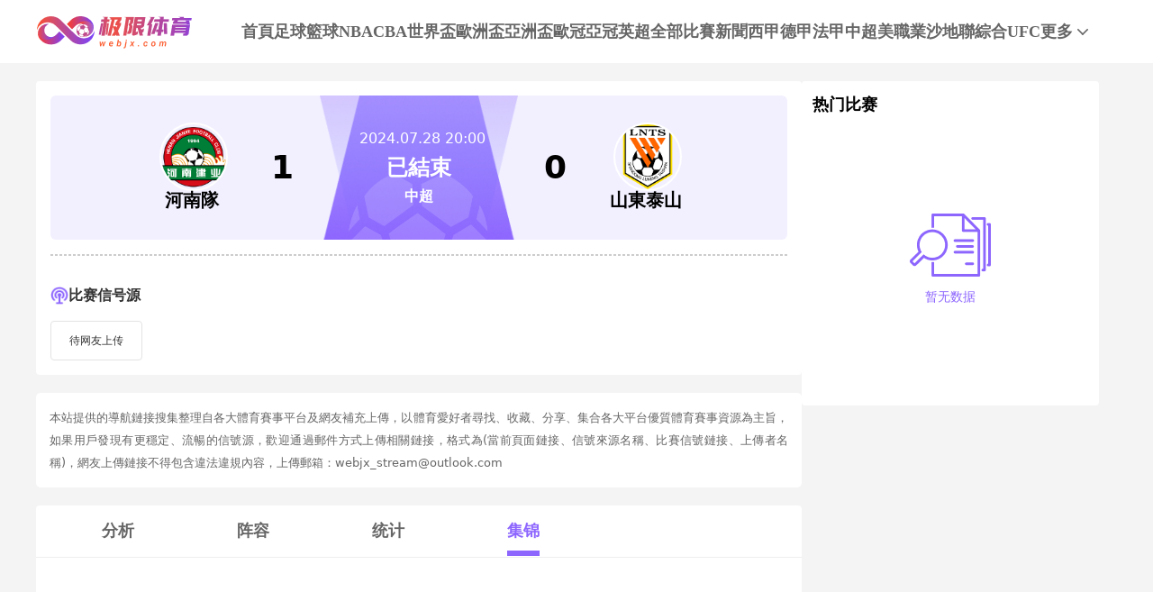

--- FILE ---
content_type: text/html; charset=utf-8
request_url: https://www.webjx.com/live/zuqiu/2536587.html
body_size: 17768
content:
<!DOCTYPE html><html><head><meta name="viewport" content="width=device-width"/><link rel="icon" href="/images/favicon.ico" type="image/x-icon"/><meta charSet="utf-8"/><meta http-equiv="Content-Type" content="text/html; charset=utf-8"/><meta http-equiv="X-UA-Compatible"/><meta name="copyright" content="https://www.webjx.com/"/><title>河南队VS山东泰山直播_中超河南队VS山东泰山录像回放_07-28 周日_极限体育</title><meta content="极限体育提供免费07-28 周日中超河南队VS山东泰山直播在线观看并提供河南队VS山东泰山全场比赛视频录像回放以及视频集锦等观看。" name="description"/><meta content="河南队VS山东泰山视频直播,河南队VS山东泰山录像回放,极限体育" name="keywords"/><meta name="referrer" content="strict-origin-when-cross-origin"/><script>
          
          if(/Android|webOS|iPhone|iPod|BlackBerry|IEMobile|Opera Mini/i.test(navigator.userAgent)){
            var path = window.location.pathname;
            window.location = "https://m.webjx.com" + path;
          }

          var _hmt = _hmt || [];
          (function() {
            var hm = document.createElement("script");
            hm.src = "https://hm.baidu.com/hm.js?45263f9ed0f586bee69ec0fe638eb8d0";
            var s = document.getElementsByTagName("script")[0]; 
            s.parentNode.insertBefore(hm, s);
          })();
          
          var _czc = _czc || [];
          (function () {
            var um = document.createElement("script");
            um.src = "https://s4.cnzz.com/z.js?id=1281412334&async=1";
            var s = document.getElementsByTagName("script")[0];
            s.parentNode.insertBefore(um, s);
          })();

          </script><meta name="next-head-count" content="11"/><link data-next-font="" rel="preconnect" href="/" crossorigin="anonymous"/><link rel="preload" href="https://staticpc.webjx.com/_next/static/css/4fb35f76550e4f16.css" as="style"/><link rel="stylesheet" href="https://staticpc.webjx.com/_next/static/css/4fb35f76550e4f16.css" data-n-g=""/><noscript data-n-css=""></noscript><script defer="" nomodule="" src="https://staticpc.webjx.com/_next/static/chunks/polyfills-c67a75d1b6f99dc8.js"></script><script src="https://staticpc.webjx.com/_next/static/chunks/webpack-1534aaae731ae16a.js" defer=""></script><script src="https://staticpc.webjx.com/_next/static/chunks/framework-fae63b21a27d6472.js" defer=""></script><script src="https://staticpc.webjx.com/_next/static/chunks/main-f4bbf8aa44ce32b7.js" defer=""></script><script src="https://staticpc.webjx.com/_next/static/chunks/pages/_app-731d71b097411731.js" defer=""></script><script src="https://staticpc.webjx.com/_next/static/chunks/75fc9c18-b8a23cd7b79544b6.js" defer=""></script><script src="https://staticpc.webjx.com/_next/static/chunks/260-e9b07f57f9f93770.js" defer=""></script><script src="https://staticpc.webjx.com/_next/static/chunks/768-3d975df31566f112.js" defer=""></script><script src="https://staticpc.webjx.com/_next/static/chunks/pages/live/%5Bmatch_type%5D/%5Btopic_name%5D-e3872a424835756b.js" defer=""></script><script src="https://staticpc.webjx.com/_next/static/M9VdGOk00EiH_ibFBdQL6/_buildManifest.js" defer=""></script><script src="https://staticpc.webjx.com/_next/static/M9VdGOk00EiH_ibFBdQL6/_ssgManifest.js" defer=""></script></head><body><div id="__next"><div class=""><div class="header flex flex-col justify-center w-full bg-white"><div class="grid grid-cols-[174px_1fr] max12:px-[12px]  items-center gap-x-[12px] min12:gap-x-[54px] justify-between w-full max-w-[1200px] mx-auto min-h-[70px]"><a class="flex justify-center items-center max12:w-[140px]"><span class="aspect-[174/61] lazy-load-image-background opacity" style="background-image:url(/images/default_img.png);background-size:100% 100%;color:transparent;display:inline-block"><span class="box-border w-[inherit] h-[inherit] " style="display:inline-block"></span></span></a><div class="flex flex-wrap gap-x-[46px] gap-y-[5px]"><div class=""><a href="/" class="navItem flex items-center justify-center border-b-[6px] border-solid h-full pt-[6px] font-bold text-[18px]  text-[#666] border-transparent">首頁</a></div><div class=""><a href="/live/zuqiu/" class="navItem flex items-center justify-center border-b-[6px] border-solid h-full pt-[6px] font-bold text-[18px]  text-[#666] border-transparent">足球</a></div><div class=""><a href="/live/lanqiu/" class="navItem flex items-center justify-center border-b-[6px] border-solid h-full pt-[6px] font-bold text-[18px]  text-[#666] border-transparent">籃球</a></div><div class=""><a href="/live/lanqiu/nba/" class="navItem flex items-center justify-center border-b-[6px] border-solid h-full pt-[6px] font-bold text-[18px]  text-[#666] border-transparent">NBA</a></div><div class=""><a href="/live/lanqiu/cba/" class="navItem flex items-center justify-center border-b-[6px] border-solid h-full pt-[6px] font-bold text-[18px]  text-[#666] border-transparent">CBA</a></div><div class=""><a href="/live/zuqiu/shijiebei/" class="navItem flex items-center justify-center border-b-[6px] border-solid h-full pt-[6px] font-bold text-[18px]  text-[#666] border-transparent">世界盃</a></div><div class=""><a href="/live/zuqiu/ouzhoubei/" class="navItem flex items-center justify-center border-b-[6px] border-solid h-full pt-[6px] font-bold text-[18px]  text-[#666] border-transparent">歐洲盃</a></div><div class=""><a href="/live/zuqiu/yazhoubei/" class="navItem flex items-center justify-center border-b-[6px] border-solid h-full pt-[6px] font-bold text-[18px]  text-[#666] border-transparent">亞洲盃</a></div><div class=""><a href="/live/zuqiu/ouguan/" class="navItem flex items-center justify-center border-b-[6px] border-solid h-full pt-[6px] font-bold text-[18px]  text-[#666] border-transparent">歐冠</a></div><div class=""><a href="/live/zuqiu/yaguan/" class="navItem flex items-center justify-center border-b-[6px] border-solid h-full pt-[6px] font-bold text-[18px]  text-[#666] border-transparent">亞冠</a></div><div class=""><a href="/live/zuqiu/yingchao/" class="navItem flex items-center justify-center border-b-[6px] border-solid h-full pt-[6px] font-bold text-[18px]  text-[#666] border-transparent">英超</a></div><div class=""><a href="/match/all/" class="navItem flex items-center justify-center border-b-[6px] border-solid h-full pt-[6px] font-bold text-[18px]  text-[#666] border-transparent">全部比賽</a></div><div class=""><a href="/news/" class="navItem flex items-center justify-center border-b-[6px] border-solid h-full pt-[6px] font-bold text-[18px]  text-[#666] border-transparent">新聞</a></div><div class=""><a href="/live/zuqiu/xijia/" class="navItem flex items-center justify-center border-b-[6px] border-solid h-full pt-[6px] font-bold text-[18px]  text-[#666] border-transparent">西甲</a></div><div class=""><a href="/live/zuqiu/dejia/" class="navItem flex items-center justify-center border-b-[6px] border-solid h-full pt-[6px] font-bold text-[18px]  text-[#666] border-transparent">德甲</a></div><div class=""><a href="/live/zuqiu/fajia/" class="navItem flex items-center justify-center border-b-[6px] border-solid h-full pt-[6px] font-bold text-[18px]  text-[#666] border-transparent">法甲</a></div><div class=""><a href="/live/zuqiu/zhongchao/" class="navItem flex items-center justify-center border-b-[6px] border-solid h-full pt-[6px] font-bold text-[18px]  text-[#666] border-transparent">中超</a></div><div class=""><a href="/live/zuqiu/meizhiye/" class="navItem flex items-center justify-center border-b-[6px] border-solid h-full pt-[6px] font-bold text-[18px]  text-[#666] border-transparent">美職業</a></div><div class=""><a href="/live/zuqiu/shadilian/" class="navItem flex items-center justify-center border-b-[6px] border-solid h-full pt-[6px] font-bold text-[18px]  text-[#666] border-transparent">沙地聯</a></div><div class=""><a href="/match/zonghe/" class="navItem flex items-center justify-center border-b-[6px] border-solid h-full pt-[6px] font-bold text-[18px]  text-[#666] border-transparent">綜合</a></div><div class=""><a href="/live/zonghe/ufc/" class="navItem flex items-center justify-center border-b-[6px] border-solid h-full pt-[6px] font-bold text-[18px]  text-[#666] border-transparent">UFC</a></div><div class="relative group"><a href="#" class="navItem flex items-center justify-center border-b-[6px] border-solid h-full pt-[6px] font-bold text-[18px] group-hover:text-pri-purple font-bold text-[#666] border-transparent">更多<svg xmlns="http://www.w3.org/2000/svg" width="21" height="21" viewBox="0 0 21 21" fill="none" class="group-hover:rotate-180"><path d="M16.7625 8.3871L11.4433 13.8226C11.3799 13.8871 11.3113 13.9327 11.2375 13.9594C11.1636 13.9865 11.0844 14 11 14C10.9156 14 10.8364 13.9865 10.7625 13.9594C10.6887 13.9327 10.6201 13.8871 10.5567 13.8226L5.22164 8.3871C5.07388 8.23656 5 8.04839 5 7.82258C5 7.59677 5.07916 7.40323 5.23747 7.24194C5.39578 7.08065 5.58047 7 5.79156 7C6.00264 7 6.18734 7.08065 6.34565 7.24194L11 11.9839L15.6544 7.24194C15.8021 7.0914 15.9841 7.01613 16.2002 7.01613C16.4168 7.01613 16.6042 7.09677 16.7625 7.25806C16.9208 7.41935 17 7.60753 17 7.82258C17 8.03763 16.9208 8.22581 16.7625 8.3871Z" fill="#666666" class="fill-[#666] group-hover:fill-pri-purple"></path></svg></a><div class="top-[50px] rounded absolute hidden group-hover:block left-[calc(50%_-_62px)] -mt-[12px] z-[99] whitespace-nowrap"><ul class="flex flex-col text-center rounded w-[124px] bg-[#A590FF] overflow-hidden"><li><a href="/live/zuqiu/yazhouzuqiu/"><p class="flex items-center justify-center text-white text-[16px] font-bold h-[40px] hover:bg-pri-purple">亞洲足球</p></a></li><li><a href="/live/zuqiu/guojizuqiu/"><p class="flex items-center justify-center text-white text-[16px] font-bold h-[40px] hover:bg-pri-purple">國際足球</p></a></li><li><a href="/live/zuqiu/yijia/"><p class="flex items-center justify-center text-white text-[16px] font-bold h-[40px] hover:bg-pri-purple">意甲</p></a></li><li><a href="/live/wangqiu/"><p class="flex items-center justify-center text-white text-[16px] font-bold h-[40px] hover:bg-pri-purple">網球</p></a></li><li><a href="/live/zonghe/dianjing/"><p class="flex items-center justify-center text-white text-[16px] font-bold h-[40px] hover:bg-pri-purple">電競</p></a></li><li><a href="/live/zuqiu/jls/"><p class="flex items-center justify-center text-white text-[16px] font-bold h-[40px] hover:bg-pri-purple">日職聯</p></a></li><li><a href="/live/zuqiu/kls/"><p class="flex items-center justify-center text-white text-[16px] font-bold h-[40px] hover:bg-pri-purple">韓K聯</p></a></li><li><a href="/live/saishi/"><p class="flex items-center justify-center text-white text-[16px] font-bold h-[40px] hover:bg-pri-purple">全部賽事</p></a></li><li><a href="/channel/"><p class="flex items-center justify-center text-white text-[16px] font-bold h-[40px] hover:bg-pri-purple">全部頻道</p></a></li></ul></div></div></div></div></div></div><div class="flex items-center gap-x-[4px] scrollButton "><span class=" lazy-load-image-background opacity" style="background-image:url(/images/default_img.png);background-size:100% 100%;color:transparent;display:inline-block;height:40px;width:40px"><span class="box-border w-[inherit] h-[inherit] " style="display:inline-block;width:40px;height:40px"></span></span></div><div class="container max-w-[1200px] mx-auto font-sans"><div class="flex flex-wrap gap-x-[20px] mt-[20px]"><div class="min12:w-[850px] max12:w-full"><div class="relative z-10 p-4 bg-white rounded"><div class="w-full top_game"><div class="match_bg bg-[#FFF6E5] relative rounded-md left-0 right-0 -z-10 h-[160px]"><div class="top_game_content px-4 h-[160px] grid grid-cols-[36%_28%_36%] items-center"><div class="flex flex-col items-center gap-2 left_img top_game_img_center"><span class=" lazy-load-image-background opacity" style="background-image:url(/images/default_img.png);background-size:100% 100%;color:transparent;display:inline-block;height:72px;width:72px"><span class="box-border w-[inherit] h-[inherit] box-content border-2 border-white border-solid rounded-full" style="display:inline-block;width:72px;height:72px"></span></span><span class="text-xl font-bold text-black game_content_conter_left">河南隊</span></div><div class="game_content relative bg-[url(&#x27;../images/xinhaoyuanbgc.png&#x27;)] bg-no-repeat bg-center bg-[length:100%_100%] h-full"><span class="game_icon absolute left-[50%] bottom-0 -translate-x-[50%] lazy-load-image-background opacity" style="background-image:url(/images/default_img.png);background-size:100% 100%;color:transparent;display:inline-block;height:80px;width:160px"><span class="box-border w-[inherit] h-[inherit] " style="display:inline-block;width:160px;height:80px"></span></span><div class="flex flex-col items-center justify-center w-full h-full gap-1"><div class="text-base text-white game_content_top"><span class="ml-2">2024.07.28 20:00</span></div><div class="game_content_conter w-[360px] grid grid-cols-[100px_1fr_100px] justify-between items-center px-4 text-black text-4xl font-bold"><span class="game_content_left_score text-start">1</span><span class="match_state text-white text-2xl text-center end">已結束</span><span class="game_content_right_score text-end">0</span></div><div class="self-center text-base font-bold text-white game_content_bottom">中超</div></div></div><div class="flex flex-col items-center gap-2 right_img top_game_img_center"><span class=" lazy-load-image-background opacity" style="background-image:url(/images/default_img.png);background-size:100% 100%;color:transparent;display:inline-block;height:72px;width:72px"><span class="box-border w-[inherit] h-[inherit] box-content border-2 border-white border-solid rounded-full" style="display:inline-block;width:72px;height:72px"></span></span><span class="text-xl font-bold text-black game_content_conter_right">山東泰山</span></div></div></div></div><div class="border border-dashed border-[#ccc] my-4"></div><div class="bg-white particulars-wrap"><div class="flex items-center gap-2 py-4 particulars_conter_signal "><img src="/images/signalImg2.png" alt="signal" width="20" height="20"/><p class="text-base font-bold">比赛信号源</p></div><div class="flex flex-wrap gap-2 pt-0 signalCon particulars_conter" id="signalConZ"><div class="stream flex items-center py-3 px-5 border border-solid border-[#E3E3E3] rounded no_stream"><p>待网友上传</p></div></div></div></div><div class="bg-white p-[15px] my-[20px] rounded-[5px] text-justify"><p class="text-[#666666] text-[13px] leading-[25px]">本站提供的導航鏈接搜集整理自各大體育賽事平台及網友補充上傳，以體育愛好者尋找、收藏、分享、集合各大平台優質體育賽事資源為主旨，如果用戶發現有更穩定、流暢的信號源，歡迎通過郵件方式上傳相關鏈接，格式為(當前頁面鏈接、信號來源名稱、比賽信號鏈接、上傳者名稱)，網友上傳鏈接不得包含違法違規內容，上傳郵箱：webjx_stream@outlook.com</p></div><div><div class="mb-4 bg-white rounded"><div><ul class="fixsco_block_nav relative p-4 flex border-b border-solid border-[#EEE]"><li class="fixsco_tab w-[150px] relative text-center text-base font-bold cursor-pointer active"><a class="text-[#666]">分析</a></li><li class="fixsco_tab w-[150px] relative text-center text-base font-bold cursor-pointer "><a class="text-[#666]">阵容</a></li><li class="fixsco_tab w-[150px] relative text-center text-base font-bold cursor-pointer "><a class="text-[#666]">统计</a></li><li class="fixsco_tab w-[150px] relative text-center text-base font-bold cursor-pointer "><a class="text-[#666]">集锦</a></li></ul></div><div><div class="p-4 fixsco_tab_content" style="display:block"><div class="fixsco_synopsis"><ul class="inline-flex items-center mb-5 fixsco_synopsis_nav"><li class="flex item-center justify-center gap-2 min-w-[200px] border border-solid border-[#8D66FE] px-4 py-3 hover"><span class=" lazy-load-image-background opacity" style="background-image:url(/images/default_img.png);background-size:100% 100%;color:transparent;display:inline-block;height:24px;width:24px"><span class="box-border w-[inherit] h-[inherit] " style="display:inline-block;width:24px;height:24px"></span></span><span class="text-base">河南隊</span></li><li class="flex item-center justify-center gap-2 min-w-[200px] border border-solid border-[#8D66FE] px-4 py-3 "><span class=" lazy-load-image-background opacity" style="background-image:url(/images/default_img.png);background-size:100% 100%;color:transparent;display:inline-block;height:24px;width:24px"><span class="box-border w-[inherit] h-[inherit] " style="display:inline-block;width:24px;height:24px"></span></span><span class="text-base">山東泰山</span></li></ul><div class="fixsco_synopsis_list"><div class="mb-5 fixsco_synopsis_li" style="display:block"><span><h1 class="border-l-[4px] border-solid border-[#8D66FE] pl-2 text-black text-[16px] font-bold my-[12px]">有利</h1><p class="indent-6 text-[16px] leading-[28px] text-[#292422]">1、狀態：河南隊本賽季20輪取得6勝6平8負，目前積24分排名第8位；2、近況：河南隊最近10場比賽6勝2平2負，目前雙線2連勝；3、主場：河南隊最近5個主場取4勝1負，表現不俗；4、進攻：河南隊過去10場賽事累計打進11球，場均進球數1.1球；5、防守：河南隊過去10場賽事僅失5球，其中6場零封對手。</p></span><h1 class="border-l-[4px] border-solid border-[#8D66FE] pl-2 text-black text-[16px] font-bold my-[12px]">缺席</h1><p class="indent-6 text-[16px] text-[#292422]"></p></div><div class="mb-5 fixsco_synopsis_li" style="display:none"><span><h1 class="border-l-[4px] border-solid border-[#8D66FE] pl-2 text-black text-[16px] font-bold my-[12px]">有利</h1><p class="indent-6 text-[16px] leading-[28px] text-[#292422]">1、狀態：山東泰山本賽季20輪取得9勝7平4負，目前積34分排名第5位；2、近況：山東泰山最近10場比賽4勝4平2負，目前各項賽事2連勝；3、客場：山東泰山最近10個客場取得4勝4平2負，球隊作客能力不俗；4、進攻：山東泰山過去10場賽事累計打進19球，場均進球數1.9球。</p></span><h1 class="border-l-[4px] border-solid border-[#8D66FE] pl-2 text-black text-[16px] font-bold my-[12px]">缺席</h1><p class="indent-6 text-[16px] text-[#292422]"><span class="leading-[28px]">馬修斯·帕托（資格限制） ，</span><span class="leading-[28px]">賈德森（資格限制） ，</span><span class="leading-[28px]">澤卡（膝蓋內側韌帶撕裂） ，</span></p></div></div></div><div class="fixsco_table_box"><div class="fixsco_table mb-4 border border-solid border-[#EEEEEE]"><table class="w-full text-base" cellSpacing="0" cellPadding="0"><tbody><tr class="bg-[#F8F8F8] border-b border-solid border-[#EEEEEE] last:border-b-0 first:border-b-0"><th class="w-[134px] p-2 text-[#999999] text-left">交鋒歷史	</th><th class="w-[138px] p-2 text-[#999999] text-left">赛事</th><th class="w-[134px] p-2 text-[#999999]">主队</th><th class="w-[202px] p-2 text-[#999999]">比分结果</th><th class="w-[134px] p-2 text-[#999999] text-center">客队</th></tr><tr class="border-b border-solid border-[#EEEEEE] last:border-b-0"><td class="p-3">2025-06-30</td><td class="p-3">中超</td><td class="p-3 text-center">河南隊</td><td class="p-3 tracking-widest text-center" style="font-family:ding_medium">2<!-- -->-<!-- -->2</td><td class="p-3 text-center">山東泰山</td></tr><tr class="border-b border-solid border-[#EEEEEE] last:border-b-0"><td class="p-3">2025-02-23</td><td class="p-3">中超</td><td class="p-3 text-center">山東泰山</td><td class="p-3 tracking-widest text-center" style="font-family:ding_medium">0<!-- -->-<!-- -->0</td><td class="p-3 text-center">河南隊</td></tr><tr class="border-b border-solid border-[#EEEEEE] last:border-b-0"><td class="p-3">2024-08-21</td><td class="p-3">中協杯</td><td class="p-3 text-center">山東泰山</td><td class="p-3 tracking-widest text-center" style="font-family:ding_medium">3<!-- -->-<!-- -->1</td><td class="p-3 text-center">河南隊</td></tr><tr class="border-b border-solid border-[#EEEEEE] last:border-b-0"><td class="p-3">2024-07-28</td><td class="p-3">中超</td><td class="p-3 text-center">河南隊</td><td class="p-3 tracking-widest text-center" style="font-family:ding_medium">1<!-- -->-<!-- -->0</td><td class="p-3 text-center">山東泰山</td></tr><tr class="border-b border-solid border-[#EEEEEE] last:border-b-0"><td class="p-3">2024-04-09</td><td class="p-3">中超</td><td class="p-3 text-center">山東泰山</td><td class="p-3 tracking-widest text-center" style="font-family:ding_medium">2<!-- -->-<!-- -->2</td><td class="p-3 text-center">河南隊</td></tr></tbody></table></div></div><div class="fixsco_table_box"><div class="fixsco_table mb-4 border border-solid border-[#EEEEEE]"><table class="w-full text-base" cellSpacing="0" cellPadding="0"><tbody><tr class="bg-[#F8F8F8] border-b border-solid border-[#EEEEEE] last:border-b-0 first:border-b-0"><th class="w-[134px] p-2 text-[#999999] text-left">主隊近期戰績	</th><th class="w-[138px] p-2 text-[#999999] text-left">赛事</th><th class="w-[134px] p-2 text-[#999999]">主队</th><th class="w-[202px] p-2 text-[#999999]">比分结果</th><th class="w-[134px] p-2 text-[#999999] text-center">客队</th></tr><tr class="border-b border-solid border-[#EEEEEE] last:border-b-0"><td class="p-3">2024-07-21</td><td class="p-3">中超</td><td class="p-3 text-center">河南隊</td><td class="p-3 tracking-widest text-center" style="font-family:ding_medium">2<!-- -->-<!-- -->1</td><td class="p-3 text-center">浙江俱樂部綠城</td></tr><tr class="border-b border-solid border-[#EEEEEE] last:border-b-0"><td class="p-3">2024-07-17</td><td class="p-3">中協杯</td><td class="p-3 text-center">河南隊</td><td class="p-3 tracking-widest text-center" style="font-family:ding_medium">1<!-- -->-<!-- -->0</td><td class="p-3 text-center">廣西平果</td></tr><tr class="border-b border-solid border-[#EEEEEE] last:border-b-0"><td class="p-3">2024-07-13</td><td class="p-3">中超</td><td class="p-3 text-center">深圳新鵬城</td><td class="p-3 tracking-widest text-center" style="font-family:ding_medium">0<!-- -->-<!-- -->0</td><td class="p-3 text-center">河南隊</td></tr><tr class="border-b border-solid border-[#EEEEEE] last:border-b-0"><td class="p-3">2024-07-05</td><td class="p-3">中超</td><td class="p-3 text-center">河南隊</td><td class="p-3 tracking-widest text-center" style="font-family:ding_medium">0<!-- -->-<!-- -->1</td><td class="p-3 text-center">上海海港</td></tr><tr class="border-b border-solid border-[#EEEEEE] last:border-b-0"><td class="p-3">2024-06-30</td><td class="p-3">中超</td><td class="p-3 text-center">梅州客家</td><td class="p-3 tracking-widest text-center" style="font-family:ding_medium">0<!-- -->-<!-- -->3</td><td class="p-3 text-center">河南隊</td></tr></tbody></table></div></div><div class="fixsco_table_box"><div class="fixsco_table mb-4 border border-solid border-[#EEEEEE]"><table class="w-full text-base" cellSpacing="0" cellPadding="0"><tbody><tr class="bg-[#F8F8F8] border-b border-solid border-[#EEEEEE] last:border-b-0 first:border-b-0"><th class="w-[134px] p-2 text-[#999999] text-left">主隊未來賽程	</th><th class="w-[138px] p-2 text-[#999999] text-left">赛事</th><th class="w-[134px] p-2 text-[#999999]">主队</th><th class="w-[202px] p-2 text-[#999999]">比分结果</th><th class="w-[134px] p-2 text-[#999999] text-center">客队</th></tr></tbody></table></div></div><div class="fixsco_table_box"><div class="fixsco_table mb-4 border border-solid border-[#EEEEEE]"><table class="w-full text-base" cellSpacing="0" cellPadding="0"><tbody><tr class="bg-[#F8F8F8] border-b border-solid border-[#EEEEEE] last:border-b-0 first:border-b-0"><th class="w-[134px] p-2 text-[#999999] text-left">客隊近期戰績	</th><th class="w-[138px] p-2 text-[#999999] text-left">赛事</th><th class="w-[134px] p-2 text-[#999999]">主队</th><th class="w-[202px] p-2 text-[#999999]">比分结果</th><th class="w-[134px] p-2 text-[#999999] text-center">客队</th></tr><tr class="border-b border-solid border-[#EEEEEE] last:border-b-0"><td class="p-3">2024-07-21</td><td class="p-3">中超</td><td class="p-3 text-center">南通支雲</td><td class="p-3 tracking-widest text-center" style="font-family:ding_medium">0<!-- -->-<!-- -->2</td><td class="p-3 text-center">山東泰山</td></tr><tr class="border-b border-solid border-[#EEEEEE] last:border-b-0"><td class="p-3">2024-07-17</td><td class="p-3">中協杯</td><td class="p-3 text-center">青島西海岸</td><td class="p-3 tracking-widest text-center" style="font-family:ding_medium">0<!-- -->-<!-- -->4</td><td class="p-3 text-center">山東泰山</td></tr><tr class="border-b border-solid border-[#EEEEEE] last:border-b-0"><td class="p-3">2024-07-13</td><td class="p-3">中超</td><td class="p-3 text-center">山東泰山</td><td class="p-3 tracking-widest text-center" style="font-family:ding_medium">1<!-- -->-<!-- -->1</td><td class="p-3 text-center">青島海牛</td></tr><tr class="border-b border-solid border-[#EEEEEE] last:border-b-0"><td class="p-3">2024-07-06</td><td class="p-3">中超</td><td class="p-3 text-center">上海申花</td><td class="p-3 tracking-widest text-center" style="font-family:ding_medium">6<!-- -->-<!-- -->0</td><td class="p-3 text-center">山東泰山</td></tr><tr class="border-b border-solid border-[#EEEEEE] last:border-b-0"><td class="p-3">2024-06-30</td><td class="p-3">中超</td><td class="p-3 text-center">北京國安</td><td class="p-3 tracking-widest text-center" style="font-family:ding_medium">2<!-- -->-<!-- -->0</td><td class="p-3 text-center">山東泰山</td></tr></tbody></table></div></div><div class="fixsco_table_box"><div class="fixsco_table mb-4 border border-solid border-[#EEEEEE]"><table class="w-full text-base" cellSpacing="0" cellPadding="0"><tbody><tr class="bg-[#F8F8F8] border-b border-solid border-[#EEEEEE] last:border-b-0 first:border-b-0"><th class="w-[134px] p-2 text-[#999999] text-left">客隊未來賽程	</th><th class="w-[138px] p-2 text-[#999999] text-left">赛事</th><th class="w-[134px] p-2 text-[#999999]">主队</th><th class="w-[202px] p-2 text-[#999999]">比分结果</th><th class="w-[134px] p-2 text-[#999999] text-center">客队</th></tr></tbody></table></div></div></div><div class="p-4 fixsco_tab_content" style="display:none"><div class="bg-white lineup_list"><div class="flex items-center justify-between py-4 lineup_list_name"><div class="lineup_name left flex items-center min-w-[240px] text-white text-base font-bold rounded-r px-8 py-2 gap-2 bg-[#8D66FE]"><span class=" lazy-load-image-background opacity" style="background-image:url(/images/default_img.png);background-size:100% 100%;color:transparent;display:inline-block;height:24px;width:24px"><span class="box-border w-[inherit] h-[inherit] " style="display:inline-block;width:24px;height:24px"></span></span><span class="text-sm">河南隊</span></div><div class="lineup_name right flex flex-row-reverse items-center justify-start min-w-[240px] text-white text-base font-bold rounded-l px-8 py-2 gap-2 bg-[#8D66FE]"><span class=" lazy-load-image-background opacity" style="background-image:url(/images/default_img.png);background-size:100% 100%;color:transparent;display:inline-block;height:24px;width:24px"><span class="box-border w-[inherit] h-[inherit] " style="display:inline-block;width:24px;height:24px"></span></span><span class="text-sm">山東泰山</span></div></div><div class="lineup_list_table relative border border-solid border-[#EEEEEE] mb-4 grid grid-flow-col grid-cols-[50%_50%]"><div class="absolute top-0 left-[50%] -translate-x-[50%] px-6 p-1 bg-[#F5F5F5] text-[#999] text-base font-bold">首发阵容</div><div class="formation_table home"><p class="f_player bold">541</p><p class="f_player"><span>(<!-- -->18<!-- -->)</span> <!-- -->王國明<!-- --> <i style="font-style:italic">門將</i></p><p class="f_player"><span>(<!-- -->22<!-- -->)</span> <!-- -->黃銳烽<!-- --> <i style="font-style:italic">後場</i></p><p class="f_player"><span>(<!-- -->27<!-- -->)</span> <!-- -->牛梓屹<!-- --> <i style="font-style:italic">後場</i></p><p class="f_player"><span>(<!-- -->36<!-- -->)</span> <!-- -->邁達納<!-- --> <i style="font-style:italic">後場</i></p><p class="f_player"><span>(<!-- -->28<!-- -->)</span> <!-- -->賀慣<!-- --> <i style="font-style:italic">後場</i></p><p class="f_player"><span>(<!-- -->16<!-- -->)</span> <!-- -->楊闊<!-- --> <i style="font-style:italic">後場</i></p><p class="f_player"><span>(<!-- -->10<!-- -->)</span> <!-- -->黃紫昌<!-- --> <i style="font-style:italic">中場</i></p><p class="f_player"><span>(<!-- -->8<!-- -->)</span> <!-- -->D·德尼克<!-- --> <i style="font-style:italic">中場</i></p><p class="f_player"><span>(<!-- -->6<!-- -->)</span> <!-- -->王上源<!-- --> <i style="font-style:italic">中場</i></p><p class="f_player"><span>(<!-- -->40<!-- -->)</span> <!-- -->布魯諾·納薩裏奧<!-- --> <i style="font-style:italic">中場</i></p><p class="f_player"><span>(<!-- -->20<!-- -->)</span> <!-- -->尼曼賈·柯維奇<!-- --> <i style="font-style:italic">前場</i></p></div><div class="formation_table away"><p class="f_player bold">451</p><p class="f_player"><span>(<!-- -->14<!-- -->)</span> <!-- -->王大雷<!-- --> <i style="font-style:italic">門將</i></p><p class="f_player"><span>(<!-- -->33<!-- -->)</span> <!-- -->高準翼<!-- --> <i style="font-style:italic">後場</i></p><p class="f_player"><span>(<!-- -->5<!-- -->)</span> <!-- -->鄭錚<!-- --> <i style="font-style:italic">後場</i></p><p class="f_player"><span>(<!-- -->3<!-- -->)</span> <!-- -->馬塞爾·斯卡爾塞<!-- --> <i style="font-style:italic">後場</i></p><p class="f_player"><span>(<!-- -->11<!-- -->)</span> <!-- -->劉洋<!-- --> <i style="font-style:italic">後場</i></p><p class="f_player"><span>(<!-- -->28<!-- -->)</span> <!-- -->買烏郎·米吉提<!-- --> <i style="font-style:italic">中場</i></p><p class="f_player"><span>(<!-- -->29<!-- -->)</span> <!-- -->陳蒲<!-- --> <i style="font-style:italic">中場</i></p><p class="f_player"><span>(<!-- -->35<!-- -->)</span> <!-- -->黃政宇<!-- --> <i style="font-style:italic">中場</i></p><p class="f_player"><span>(<!-- -->22<!-- -->)</span> <!-- -->李源一<!-- --> <i style="font-style:italic">中場</i></p><p class="f_player"><span>(<!-- -->10<!-- -->)</span> <!-- -->瓦列裏·賈紮什維利<!-- --> <i style="font-style:italic">中場</i></p><p class="f_player"><span>(<!-- -->9<!-- -->)</span> <!-- -->克雷桑·巴塞洛斯<!-- --> <i style="font-style:italic">前場</i></p></div></div><div class="my-6"></div><div class="lineup_list_table relative border border-solid border-[#EEEEEE] mb-4 grid grid-flow-col grid-cols-[50%_50%]"><div class="absolute top-0 left-[50%] -translate-x-[50%] px-6 p-1 bg-[#F5F5F5] text-[#999] text-base font-bold">替补阵容</div><div class="formation_table home"><p class="f_player"><span>(<!-- -->23<!-- -->)</span> <!-- -->柯釗<!-- --> <i style="font-style:italic"></i></p><p class="f_player"><span>(<!-- -->4<!-- -->)</span> <!-- -->葉力江·什那爾<!-- --> <i style="font-style:italic"></i></p><p class="f_player"><span>(<!-- -->24<!-- -->)</span> <!-- -->李松益<!-- --> <i style="font-style:italic"></i></p><p class="f_player"><span>(<!-- -->19<!-- -->)</span> <!-- -->楊意林<!-- --> <i style="font-style:italic"></i></p><p class="f_player"><span>(<!-- -->5<!-- -->)</span> <!-- -->顧操<!-- --> <i style="font-style:italic"></i></p><p class="f_player"><span>(<!-- -->17<!-- -->)</span> <!-- -->王金帥<!-- --> <i style="font-style:italic"></i></p><p class="f_player"><span>(<!-- -->26<!-- -->)</span> <!-- -->徐嘉敏<!-- --> <i style="font-style:italic"></i></p><p class="f_player"><span>(<!-- -->14<!-- -->)</span> <!-- -->杜智軒<!-- --> <i style="font-style:italic"></i></p><p class="f_player"><span>(<!-- -->7<!-- -->)</span> <!-- -->鐘義浩<!-- --> <i style="font-style:italic"></i></p><p class="f_player"><span>(<!-- -->9<!-- -->)</span> <!-- -->馮伯元<!-- --> <i style="font-style:italic"></i></p><p class="f_player"><span>(<!-- -->32<!-- -->)</span> <!-- -->黎騰龍<!-- --> <i style="font-style:italic"></i></p><p class="f_player"><span>(<!-- -->21<!-- -->)</span> <!-- -->陳克強<!-- --> <i style="font-style:italic"></i></p></div><div class="formation_table away"><p class="f_player"><span>(<!-- -->2<!-- -->)</span> <!-- -->童磊<!-- --> <i style="font-style:italic"></i></p><p class="f_player"><span>(<!-- -->23<!-- -->)</span> <!-- -->謝文能<!-- --> <i style="font-style:italic"></i></p><p class="f_player"><span>(<!-- -->30<!-- -->)</span> <!-- -->阿蔔杜拉蘇爾<!-- --> <i style="font-style:italic"></i></p><p class="f_player"><span>(<!-- -->8<!-- -->)</span> <!-- -->佩德羅·德爾加多<!-- --> <i style="font-style:italic"></i></p><p class="f_player"><span>(<!-- -->31<!-- -->)</span> <!-- -->趙劍非<!-- --> <i style="font-style:italic"></i></p><p class="f_player"><span>(<!-- -->26<!-- -->)</span> <!-- -->劉世博<!-- --> <i style="font-style:italic"></i></p><p class="f_player"><span>(<!-- -->1<!-- -->)</span> <!-- -->於金永<!-- --> <i style="font-style:italic"></i></p><p class="f_player"><span>(<!-- -->6<!-- -->)</span> <!-- -->王彤<!-- --> <i style="font-style:italic"></i></p><p class="f_player"><span>(<!-- -->27<!-- -->)</span> <!-- -->石柯<!-- --> <i style="font-style:italic"></i></p><p class="f_player"><span>(<!-- -->25<!-- -->)</span> <!-- -->彭欣力<!-- --> <i style="font-style:italic"></i></p><p class="f_player"><span>(<!-- -->21<!-- -->)</span> <!-- -->劉彬彬<!-- --> <i style="font-style:italic"></i></p><p class="f_player"><span>(<!-- -->16<!-- -->)</span> <!-- -->賈非凡<!-- --> <i style="font-style:italic"></i></p></div></div></div></div><div class="p-4 fixsco_tab_content" style="display:none"><div class="flex items-center justify-between py-4 lineup_list_name"><div class="lineup_name left flex items-center min-w-[240px] text-white text-base font-bold rounded-r px-8 py-2 gap-2 bg-[#8D66FE]"><span class=" lazy-load-image-background opacity" style="background-image:url(/images/default_img.png);background-size:100% 100%;color:transparent;display:inline-block;height:24px;width:24px"><span class="box-border w-[inherit] h-[inherit] " style="display:inline-block;width:24px;height:24px"></span></span><span class="text-sm">河南隊</span></div><div class="lineup_name right flex flex-row-reverse items-center justify-start min-w-[240px] text-white text-base font-bold rounded-l px-8 py-2 gap-2 bg-[#8D66FE]"><span class=" lazy-load-image-background opacity" style="background-image:url(/images/default_img.png);background-size:100% 100%;color:transparent;display:inline-block;height:24px;width:24px"><span class="box-border w-[inherit] h-[inherit] " style="display:inline-block;width:24px;height:24px"></span></span><span class="text-sm">山東泰山</span></div></div><div class="mb-4 stati_list"><div class="stati_list_name relative text-center border border-b-0 border-solid border-[#EEEEEE] bg-white"><h2 class="stati_name_center relative w-fit top-0 left-[50%] -translate-x-[50%] px-6 p-1 bg-[#F5F5F5] text-[#999] text-base font-bold">关键</h2></div><div class="stati_list_table border border-t-0 border-solid border-[#EEEEEE]"><div class="details_lst px-4 border-b border-solid border-[#EEEEEE]"><div class="lr_progress_container"><div class="homec" style="display:grid;grid-template-columns:50% 50%;width:100%"><div></div><div titledata=" : 27%" class="homed h-[4px] rounded-full"></div></div><p class="text-center">27%</p><p class="text-center">控球時間</p><p class="text-center">73%</p><div class="awayc" style="display:grid;grid-template-columns:50% 50%;width:100%"><div titledata=" : 73%" class="awayd h-[4px] rounded-full"></div><div></div></div></div></div><div class="details_lst px-4 border-b border-solid border-[#EEEEEE]"><div class="lr_progress_container"><div class="homec" style="display:grid;grid-template-columns:50% 50%;width:100%"><div></div><div titledata=" : 7" class="homed h-[4px] rounded-full"></div></div><p class="text-center">7</p><p class="text-center">射門次數</p><p class="text-center">19</p><div class="awayc" style="display:grid;grid-template-columns:50% 50%;width:100%"><div titledata=" : 19" class="awayd h-[4px] rounded-full"></div><div></div></div></div></div><div class="details_lst px-4 border-b border-solid border-[#EEEEEE]"><div class="lr_progress_container"><div class="homec" style="display:grid;grid-template-columns:50% 50%;width:100%"><div></div><div titledata=" : 3" class="homed h-[4px] rounded-full"></div></div><p class="text-center">3</p><p class="text-center">射正次數</p><p class="text-center">6</p><div class="awayc" style="display:grid;grid-template-columns:50% 50%;width:100%"><div titledata=" : 6" class="awayd h-[4px] rounded-full"></div><div></div></div></div></div><div class="details_lst px-4 border-b border-solid border-[#EEEEEE]"><div class="lr_progress_container"><div class="homec" style="display:grid;grid-template-columns:50% 50%;width:100%"><div></div><div titledata=" : 16" class="homed h-[4px] rounded-full"></div></div><p class="text-center">16</p><p class="text-center">任意球次數</p><p class="text-center">9</p><div class="awayc" style="display:grid;grid-template-columns:50% 50%;width:100%"><div titledata=" : 9" class="awayd h-[4px] rounded-full"></div><div></div></div></div></div><div class="details_lst px-4 border-b border-solid border-[#EEEEEE]"><div class="lr_progress_container"><div class="homec" style="display:grid;grid-template-columns:50% 50%;width:100%"><div></div><div titledata=" : 5" class="homed h-[4px] rounded-full"></div></div><p class="text-center">5</p><p class="text-center">角球次數</p><p class="text-center">5</p><div class="awayc" style="display:grid;grid-template-columns:50% 50%;width:100%"><div titledata=" : 5" class="awayd h-[4px] rounded-full"></div><div></div></div></div></div><div class="details_lst px-4 border-b border-solid border-[#EEEEEE]"><div class="lr_progress_container"><div class="homec" style="display:grid;grid-template-columns:50% 50%;width:100%"><div></div><div titledata=" : 1" class="homed h-[4px] rounded-full"></div></div><p class="text-center">1</p><p class="text-center">越位次數</p><p class="text-center">1</p><div class="awayc" style="display:grid;grid-template-columns:50% 50%;width:100%"><div titledata=" : 1" class="awayd h-[4px] rounded-full"></div><div></div></div></div></div><div class="details_lst px-4 border-b border-solid border-[#EEEEEE]"><div class="lr_progress_container"><div class="homec" style="display:grid;grid-template-columns:50% 50%;width:100%"><div></div><div titledata=" : 10" class="homed h-[4px] rounded-full"></div></div><p class="text-center">10</p><p class="text-center">犯規次數</p><p class="text-center">16</p><div class="awayc" style="display:grid;grid-template-columns:50% 50%;width:100%"><div titledata=" : 16" class="awayd h-[4px] rounded-full"></div><div></div></div></div></div><div class="details_lst px-4 border-b border-solid border-[#EEEEEE]"><div class="lr_progress_container"><div class="homec" style="display:grid;grid-template-columns:50% 50%;width:100%"><div></div><div titledata=" : 2" class="homed h-[4px] rounded-full"></div></div><p class="text-center">2</p><p class="text-center">黃牌數</p><p class="text-center">3</p><div class="awayc" style="display:grid;grid-template-columns:50% 50%;width:100%"><div titledata=" : 3" class="awayd h-[4px] rounded-full"></div><div></div></div></div></div><div class="details_lst px-4 border-b border-solid border-[#EEEEEE]"><div class="lr_progress_container"><div class="homec" style="display:grid;grid-template-columns:50% 50%;width:100%"><div></div><div titledata=" : 204" class="homed h-[4px] rounded-full"></div></div><p class="text-center">204</p><p class="text-center">傳球次數</p><p class="text-center">560</p><div class="awayc" style="display:grid;grid-template-columns:50% 50%;width:100%"><div titledata=" : 560" class="awayd h-[4px] rounded-full"></div><div></div></div></div></div><div class="details_lst px-4 border-b border-solid border-[#EEEEEE]"><div class="lr_progress_container"><div class="homec" style="display:grid;grid-template-columns:50% 50%;width:100%"><div></div><div titledata=" : 0" class="homed h-[4px] rounded-full"></div></div><p class="text-center">0</p><p class="text-center">紅牌數</p><p class="text-center">0</p><div class="awayc" style="display:grid;grid-template-columns:50% 50%;width:100%"><div titledata=" : 0" class="awayd h-[4px] rounded-full"></div><div></div></div></div></div></div><div class="my-4 border-b border-dashed border-[#EEEEEE] last-of-type:border-0"></div></div><div class="mb-4 stati_list"><div class="stati_list_name relative text-center border border-b-0 border-solid border-[#EEEEEE] bg-white"><h2 class="stati_name_center relative w-fit top-0 left-[50%] -translate-x-[50%] px-6 p-1 bg-[#F5F5F5] text-[#999] text-base font-bold">进攻</h2></div><div class="stati_list_table border border-t-0 border-solid border-[#EEEEEE]"><div class="details_lst px-4 border-b border-solid border-[#EEEEEE]"><div class="lr_progress_container"><div class="homec" style="display:grid;grid-template-columns:50% 50%;width:100%"><div></div><div titledata=" : 7" class="homed h-[4px] rounded-full"></div></div><p class="text-center">7</p><p class="text-center">射門次數</p><p class="text-center">19</p><div class="awayc" style="display:grid;grid-template-columns:50% 50%;width:100%"><div titledata=" : 19" class="awayd h-[4px] rounded-full"></div><div></div></div></div></div><div class="details_lst px-4 border-b border-solid border-[#EEEEEE]"><div class="lr_progress_container"><div class="homec" style="display:grid;grid-template-columns:50% 50%;width:100%"><div></div><div titledata=" : 3" class="homed h-[4px] rounded-full"></div></div><p class="text-center">3</p><p class="text-center">射正次數</p><p class="text-center">6</p><div class="awayc" style="display:grid;grid-template-columns:50% 50%;width:100%"><div titledata=" : 6" class="awayd h-[4px] rounded-full"></div><div></div></div></div></div><div class="details_lst px-4 border-b border-solid border-[#EEEEEE]"><div class="lr_progress_container"><div class="homec" style="display:grid;grid-template-columns:50% 50%;width:100%"><div></div><div titledata=" : 16" class="homed h-[4px] rounded-full"></div></div><p class="text-center">16</p><p class="text-center">任意球次數</p><p class="text-center">9</p><div class="awayc" style="display:grid;grid-template-columns:50% 50%;width:100%"><div titledata=" : 9" class="awayd h-[4px] rounded-full"></div><div></div></div></div></div><div class="details_lst px-4 border-b border-solid border-[#EEEEEE]"><div class="lr_progress_container"><div class="homec" style="display:grid;grid-template-columns:50% 50%;width:100%"><div></div><div titledata=" : 5" class="homed h-[4px] rounded-full"></div></div><p class="text-center">5</p><p class="text-center">角球次數</p><p class="text-center">5</p><div class="awayc" style="display:grid;grid-template-columns:50% 50%;width:100%"><div titledata=" : 5" class="awayd h-[4px] rounded-full"></div><div></div></div></div></div><div class="details_lst px-4 border-b border-solid border-[#EEEEEE]"><div class="lr_progress_container"><div class="homec" style="display:grid;grid-template-columns:50% 50%;width:100%"><div></div><div titledata=" : 2" class="homed h-[4px] rounded-full"></div></div><p class="text-center">2</p><p class="text-center">半場角球</p><p class="text-center">2</p><div class="awayc" style="display:grid;grid-template-columns:50% 50%;width:100%"><div titledata=" : 2" class="awayd h-[4px] rounded-full"></div><div></div></div></div></div><div class="details_lst px-4 border-b border-solid border-[#EEEEEE]"><div class="lr_progress_container"><div class="homec" style="display:grid;grid-template-columns:50% 50%;width:100%"><div></div><div titledata=" : 1" class="homed h-[4px] rounded-full"></div></div><p class="text-center">1</p><p class="text-center">越位次數</p><p class="text-center">1</p><div class="awayc" style="display:grid;grid-template-columns:50% 50%;width:100%"><div titledata=" : 1" class="awayd h-[4px] rounded-full"></div><div></div></div></div></div><div class="details_lst px-4 border-b border-solid border-[#EEEEEE]"><div class="lr_progress_container"><div class="homec" style="display:grid;grid-template-columns:50% 50%;width:100%"><div></div><div titledata=" : 4" class="homed h-[4px] rounded-full"></div></div><p class="text-center">4</p><p class="text-center">射門不中</p><p class="text-center">13</p><div class="awayc" style="display:grid;grid-template-columns:50% 50%;width:100%"><div titledata=" : 13" class="awayd h-[4px] rounded-full"></div><div></div></div></div></div><div class="details_lst px-4 border-b border-solid border-[#EEEEEE]"><div class="lr_progress_container"><div class="homec" style="display:grid;grid-template-columns:50% 50%;width:100%"><div></div><div titledata=" : 64" class="homed h-[4px] rounded-full"></div></div><p class="text-center">64</p><p class="text-center">進攻次數</p><p class="text-center">148</p><div class="awayc" style="display:grid;grid-template-columns:50% 50%;width:100%"><div titledata=" : 148" class="awayd h-[4px] rounded-full"></div><div></div></div></div></div><div class="details_lst px-4 border-b border-solid border-[#EEEEEE]"><div class="lr_progress_container"><div class="homec" style="display:grid;grid-template-columns:50% 50%;width:100%"><div></div><div titledata=" : 38" class="homed h-[4px] rounded-full"></div></div><p class="text-center">38</p><p class="text-center">危險進攻次數</p><p class="text-center">71</p><div class="awayc" style="display:grid;grid-template-columns:50% 50%;width:100%"><div titledata=" : 71" class="awayd h-[4px] rounded-full"></div><div></div></div></div></div><div class="details_lst px-4 border-b border-solid border-[#EEEEEE]"><div class="lr_progress_container"><div class="homec" style="display:grid;grid-template-columns:50% 50%;width:100%"><div></div><div titledata=" : 8" class="homed h-[4px] rounded-full"></div></div><p class="text-center">8</p><p class="text-center">過人次數</p><p class="text-center">12</p><div class="awayc" style="display:grid;grid-template-columns:50% 50%;width:100%"><div titledata=" : 12" class="awayd h-[4px] rounded-full"></div><div></div></div></div></div></div><div class="my-4 border-b border-dashed border-[#EEEEEE] last-of-type:border-0"></div></div><div class="mb-4 stati_list"><div class="stati_list_name relative text-center border border-b-0 border-solid border-[#EEEEEE] bg-white"><h2 class="stati_name_center relative w-fit top-0 left-[50%] -translate-x-[50%] px-6 p-1 bg-[#F5F5F5] text-[#999] text-base font-bold">传控</h2></div><div class="stati_list_table border border-t-0 border-solid border-[#EEEEEE]"><div class="details_lst px-4 border-b border-solid border-[#EEEEEE]"><div class="lr_progress_container"><div class="homec" style="display:grid;grid-template-columns:50% 50%;width:100%"><div></div><div titledata=" : 27%" class="homed h-[4px] rounded-full"></div></div><p class="text-center">27%</p><p class="text-center">控球時間</p><p class="text-center">73%</p><div class="awayc" style="display:grid;grid-template-columns:50% 50%;width:100%"><div titledata=" : 73%" class="awayd h-[4px] rounded-full"></div><div></div></div></div></div><div class="details_lst px-4 border-b border-solid border-[#EEEEEE]"><div class="lr_progress_container"><div class="homec" style="display:grid;grid-template-columns:50% 50%;width:100%"><div></div><div titledata=" : 27%" class="homed h-[4px] rounded-full"></div></div><p class="text-center">27%</p><p class="text-center">半場控球率</p><p class="text-center">73%</p><div class="awayc" style="display:grid;grid-template-columns:50% 50%;width:100%"><div titledata=" : 73%" class="awayd h-[4px] rounded-full"></div><div></div></div></div></div><div class="details_lst px-4 border-b border-solid border-[#EEEEEE]"><div class="lr_progress_container"><div class="homec" style="display:grid;grid-template-columns:50% 50%;width:100%"><div></div><div titledata=" : 204" class="homed h-[4px] rounded-full"></div></div><p class="text-center">204</p><p class="text-center">傳球次數</p><p class="text-center">560</p><div class="awayc" style="display:grid;grid-template-columns:50% 50%;width:100%"><div titledata=" : 560" class="awayd h-[4px] rounded-full"></div><div></div></div></div></div></div><div class="my-4 border-b border-dashed border-[#EEEEEE] last-of-type:border-0"></div></div><div class="mb-4 stati_list"><div class="stati_list_name relative text-center border border-b-0 border-solid border-[#EEEEEE] bg-white"><h2 class="stati_name_center relative w-fit top-0 left-[50%] -translate-x-[50%] px-6 p-1 bg-[#F5F5F5] text-[#999] text-base font-bold">防守</h2></div><div class="stati_list_table border border-t-0 border-solid border-[#EEEEEE]"><div class="details_lst px-4 border-b border-solid border-[#EEEEEE]"><div class="lr_progress_container"><div class="homec" style="display:grid;grid-template-columns:50% 50%;width:100%"><div></div><div titledata=" : 10" class="homed h-[4px] rounded-full"></div></div><p class="text-center">10</p><p class="text-center">犯規次數</p><p class="text-center">16</p><div class="awayc" style="display:grid;grid-template-columns:50% 50%;width:100%"><div titledata=" : 16" class="awayd h-[4px] rounded-full"></div><div></div></div></div></div><div class="details_lst px-4 border-b border-solid border-[#EEEEEE]"><div class="lr_progress_container"><div class="homec" style="display:grid;grid-template-columns:50% 50%;width:100%"><div></div><div titledata=" : 2" class="homed h-[4px] rounded-full"></div></div><p class="text-center">2</p><p class="text-center">黃牌數</p><p class="text-center">3</p><div class="awayc" style="display:grid;grid-template-columns:50% 50%;width:100%"><div titledata=" : 3" class="awayd h-[4px] rounded-full"></div><div></div></div></div></div><div class="details_lst px-4 border-b border-solid border-[#EEEEEE]"><div class="lr_progress_container"><div class="homec" style="display:grid;grid-template-columns:50% 50%;width:100%"><div></div><div titledata=" : 18" class="homed h-[4px] rounded-full"></div></div><p class="text-center">18</p><p class="text-center">鏟球</p><p class="text-center">8</p><div class="awayc" style="display:grid;grid-template-columns:50% 50%;width:100%"><div titledata=" : 8" class="awayd h-[4px] rounded-full"></div><div></div></div></div></div><div class="details_lst px-4 border-b border-solid border-[#EEEEEE]"><div class="lr_progress_container"><div class="homec" style="display:grid;grid-template-columns:50% 50%;width:100%"><div></div><div titledata=" : 8" class="homed h-[4px] rounded-full"></div></div><p class="text-center">8</p><p class="text-center">救球</p><p class="text-center">2</p><div class="awayc" style="display:grid;grid-template-columns:50% 50%;width:100%"><div titledata=" : 2" class="awayd h-[4px] rounded-full"></div><div></div></div></div></div><div class="details_lst px-4 border-b border-solid border-[#EEEEEE]"><div class="lr_progress_container"><div class="homec" style="display:grid;grid-template-columns:50% 50%;width:100%"><div></div><div titledata=" : 0" class="homed h-[4px] rounded-full"></div></div><p class="text-center">0</p><p class="text-center">紅牌數</p><p class="text-center">0</p><div class="awayc" style="display:grid;grid-template-columns:50% 50%;width:100%"><div titledata=" : 0" class="awayd h-[4px] rounded-full"></div><div></div></div></div></div></div><div class="my-4 border-b border-dashed border-[#EEEEEE] last-of-type:border-0"></div></div></div><div class="p-4 fixsco_tab_content" style="display:none"><style>
                .nodata_container{
                    display: flex;
                    justify-content: center;
                    align-items: center;
                    flex-direction: column;
                }
                .nodata_container p{
                    color: #8D66FE;
                    margin-top: 12px;
                    font-size: 14px;
                }
              </style><div class="nodata_container" style="height:400px"><span class=" lazy-load-image-background opacity" style="background-image:url(/images/default_img.png);background-size:100% 100%;color:transparent;display:inline-block;height:70px;width:90px"><span class="box-border w-[inherit] h-[inherit] " style="display:inline-block;width:90px;height:70px"></span></span><p>暂无数据</p></div></div></div></div></div></div><div class="min12:w-[330px] max12:w-full max12:mt-[20px]"><div class="p-3 bg-white rounded rCompetitionList borderTop"><div class="mb-2 rtitle"><p class="text-lg font-bold text-black solidBox">热门比赛</p></div><div class="flex flex-col gap-4 rcontain"><style>
                .nodata_container{
                    display: flex;
                    justify-content: center;
                    align-items: center;
                    flex-direction: column;
                }
                .nodata_container p{
                    color: #8D66FE;
                    margin-top: 12px;
                    font-size: 14px;
                }
              </style><div class="nodata_container" style="height:300px"><span class=" lazy-load-image-background opacity" style="background-image:url(/images/default_img.png);background-size:100% 100%;color:transparent;display:inline-block;height:70px;width:90px"><span class="box-border w-[inherit] h-[inherit] " style="display:inline-block;width:90px;height:70px"></span></span><p>暂无数据</p></div></div></div></div></div></div><div class="footer flex flex-col border-t-2 border-solid border-pri-purple bg-white w-full mt-[20px] font-sans"><div class="w-full max-w-[1200px] mx-auto"><p class="max12:px-[20px] leading-[40px] text-[14px] font-bold text-[#828599]">友情链接</p></div><div class="w-full max-w-[1200px] mx-auto mt-[20px] border-t border-solid border-[#EEE]"><div class="flex justify-center items-center gap-x-[19px] pt-[20px] pb-[6px] text-[14px] font-bold"><span class="text-[#828599]">导航:</span><ul class="flex justify-center items-center gap-x-[40px]"><li><a href="/about/"><p class="text-pri-purple whitespace-nowrap">关于我们</p></a></li><li><a href="/live/zuqiu/"><p class="text-pri-purple whitespace-nowrap">足球直播</p></a></li><li><a href="/live/lanqiu/nba/"><p class="text-pri-purple whitespace-nowrap">NBA直播</p></a></li><li><a href="/live/lanqiu/nba/"><p class="text-pri-purple whitespace-nowrap">NBA直播吧</p></a></li></ul></div></div><div class="max12:px-[20px] w-full max-w-[1200px] mx-auto pt-[11px] pb-[10px] text-[#828599] text-[12px] leading-[20px] text-center">極限體育是一家提供穩定高清無插件體育直播的體育導航站，免費提供足球直播、JRS直播、籃球直播、意甲直播、歐洲杯直播、世界盃預選賽直播、英超直播、NBA直播、CBA直播，中超直播，法甲直播，亞冠直播，德甲直播等。 極限體育所有直播源以及內容均來自互聯網包括：視頻直播信號、視頻錄像回放均由用戶收集上傳或從搜索引擎搜索整理獲得,極限體育自身不提供不存儲任何視頻直播信號、視頻內容等,如有侵犯您的權益請您通知我們,我們會在第壹時間處理,謝謝！</div><p class="bg-[#f2f2f2] h-[49px] leading-[49px] text-center text-[#828599] text-[14px] font-bold">Copyright © 极限体育. All Rights Reserved. </p></div></div><script id="__NEXT_DATA__" type="application/json">{"props":{"pageProps":{"carddataA":{"ID":2536587,"competition_id":60,"sub_competition_id":2187,"season":"2024","round":"20","group":"","time":"2024-07-28T20:00:00+08:00","home_id":541,"away_id":40,"state":-1,"home_score":1,"away_score":0,"neutral":false,"important":true,"op_state":1,"op_time":0,"is_new":0,"overtime_session":false,"penalty_session":false,"home_overtime_score":0,"away_overtime_score":0,"home_penalty_score":0,"away_penalty_score":0,"competition":{"ID":60,"created_at":"2017-11-01T18:25:25+08:00","updated_at":"2025-11-03T03:30:23+08:00","name":"中國超級聯賽","name_abbr":"中超","name_en":"Chinese Super League","name_abbr_en":"CHA CSL","icon":"https://image.webjx.com/icon/league/1/6f157667321e43e7da52619ebaf8be83","type":1,"current_season":"2025","current_round":"30","state":2,"is_auto":1},"HomeTeam":{"ID":541,"created_at":"2017-11-01T18:25:53+08:00","updated_at":"2025-09-20T04:44:48+08:00","name":"河南隊","name_abbr":"河南隊","name_en":"Henan Football Club","competition_id":60,"area":"河南鄭州","stadium":"鄭州航海體育場","icon":"https://image.webjx.com/icon/team/1/fe6f1b0468010347353efa823adf6bd1","website":"http://www.jianyefc.com"},"AwayTeam":{"ID":40,"created_at":"2017-11-01T18:25:51+08:00","updated_at":"2025-09-20T04:39:31+08:00","name":"山東泰山","name_abbr":"山東泰山","name_en":"Shandong Taishan","competition_id":60,"area":"濟南","stadium":"濟南奧體中心體育場","icon":"https://image.webjx.com/icon/team/1/fde722ded2aa0859034e3e085e946e7f","website":"http://www.lnts.com.cn/"},"MatchLives":null,"updated_at":"2024-07-29T22:15:33+08:00","route_data":{"ID":0,"topic_type":"","topic_name":"","name_abbr":"","Name":"","competition_id":0,"competition_type_id":0,"related_id":""},"sjb_group_match":{"ID":0,"top_management_id":0,"match_id":0,"location":"","match_numbe":0},"sub_league":{"competition_id":0,"sub_competition_id":0,"name_en":"","name":"","num":"","include_season":"","has_score":0,"is_current_sub":0,"is_two_round":0}},"carddata":{"ID":2536587,"competition_id":60,"sub_competition_id":2187,"season":"2024","round":"20","group":"","time":"2024-07-28T20:00:00+08:00","home_id":541,"away_id":40,"state":-1,"home_score":1,"away_score":0,"neutral":false,"important":true,"op_state":1,"op_time":0,"is_new":0,"overtime_session":false,"penalty_session":false,"home_overtime_score":0,"away_overtime_score":0,"home_penalty_score":0,"away_penalty_score":0,"competition":{"ID":60,"created_at":"2017-11-01T18:25:25+08:00","updated_at":"2025-11-03T03:30:23+08:00","name":"中國超級聯賽","name_abbr":"中超","name_en":"Chinese Super League","name_abbr_en":"CHA CSL","icon":"https://image.webjx.com/icon/league/1/6f157667321e43e7da52619ebaf8be83","type":1,"current_season":"2025","current_round":"30","state":2,"is_auto":1},"HomeTeam":{"ID":541,"created_at":"2017-11-01T18:25:53+08:00","updated_at":"2025-09-20T04:44:48+08:00","name":"河南隊","name_abbr":"河南隊","name_en":"Henan Football Club","competition_id":60,"area":"河南鄭州","stadium":"鄭州航海體育場","icon":"https://image.webjx.com/icon/team/1/fe6f1b0468010347353efa823adf6bd1","website":"http://www.jianyefc.com"},"AwayTeam":{"ID":40,"created_at":"2017-11-01T18:25:51+08:00","updated_at":"2025-09-20T04:39:31+08:00","name":"山東泰山","name_abbr":"山東泰山","name_en":"Shandong Taishan","competition_id":60,"area":"濟南","stadium":"濟南奧體中心體育場","icon":"https://image.webjx.com/icon/team/1/fde722ded2aa0859034e3e085e946e7f","website":"http://www.lnts.com.cn/"},"MatchLives":null,"updated_at":"2024-07-29T22:15:33+08:00","route_data":{"ID":0,"topic_type":"","topic_name":"","name_abbr":"","Name":"","competition_id":0,"competition_type_id":0,"related_id":""},"sjb_group_match":{"ID":0,"top_management_id":0,"match_id":0,"location":"","match_numbe":0},"sub_league":{"competition_id":0,"sub_competition_id":0,"name_en":"","name":"","num":"","include_season":"","has_score":0,"is_current_sub":0,"is_two_round":0}},"data_card":{"ID":2536587,"competition_id":60,"sub_competition_id":2187,"season":"2024","round":"20","group":"","time":"2024-07-28T20:00:00+08:00","home_id":541,"away_id":40,"state":-1,"home_score":1,"away_score":0,"neutral":false,"important":true,"op_state":1,"op_time":0,"is_new":0,"overtime_session":false,"penalty_session":false,"home_overtime_score":0,"away_overtime_score":0,"home_penalty_score":0,"away_penalty_score":0,"competition":{"ID":60,"created_at":"2017-11-01T18:25:25+08:00","updated_at":"2025-11-03T03:30:23+08:00","name":"中國超級聯賽","name_abbr":"中超","name_en":"Chinese Super League","name_abbr_en":"CHA CSL","icon":"https://image.webjx.com/icon/league/1/6f157667321e43e7da52619ebaf8be83","type":1,"current_season":"2025","current_round":"30","state":2,"is_auto":1},"HomeTeam":{"ID":541,"created_at":"2017-11-01T18:25:53+08:00","updated_at":"2025-09-20T04:44:48+08:00","name":"河南隊","name_abbr":"河南隊","name_en":"Henan Football Club","competition_id":60,"area":"河南鄭州","stadium":"鄭州航海體育場","icon":"https://image.webjx.com/icon/team/1/fe6f1b0468010347353efa823adf6bd1","website":"http://www.jianyefc.com"},"AwayTeam":{"ID":40,"created_at":"2017-11-01T18:25:51+08:00","updated_at":"2025-09-20T04:39:31+08:00","name":"山東泰山","name_abbr":"山東泰山","name_en":"Shandong Taishan","competition_id":60,"area":"濟南","stadium":"濟南奧體中心體育場","icon":"https://image.webjx.com/icon/team/1/fde722ded2aa0859034e3e085e946e7f","website":"http://www.lnts.com.cn/"},"MatchLives":null,"updated_at":"2024-07-29T22:15:33+08:00","route_data":{"ID":0,"topic_type":"","topic_name":"","name_abbr":"","Name":"","competition_id":0,"competition_type_id":0,"related_id":""},"sjb_group_match":{"ID":0,"top_management_id":0,"match_id":0,"location":"","match_numbe":0},"sub_league":{"competition_id":0,"sub_competition_id":0,"name_en":"","name":"","num":"","include_season":"","has_score":0,"is_current_sub":0,"is_two_round":0}},"analysis":{"match_detail":{"ID":2536587,"competition_id":60,"sub_competition_id":2187,"season":"2024","round":"20","group":"","time":"2024-07-28T20:00:00+08:00","home_id":541,"away_id":40,"state":-1,"home_score":1,"away_score":0,"neutral":false,"important":true,"op_state":1,"op_time":0,"is_new":0,"overtime_session":false,"penalty_session":false,"home_overtime_score":0,"away_overtime_score":0,"home_penalty_score":0,"away_penalty_score":0,"competition":{"ID":60,"created_at":"2017-11-01T18:25:25+08:00","updated_at":"2025-11-03T03:30:23+08:00","name":"中國超級聯賽","name_abbr":"中超","name_en":"Chinese Super League","name_abbr_en":"CHA CSL","icon":"https://image.webjx.com/icon/league/1/6f157667321e43e7da52619ebaf8be83","type":1,"current_season":"2025","current_round":"30","state":2,"is_auto":1},"HomeTeam":{"ID":541,"created_at":"2017-11-01T18:25:53+08:00","updated_at":"2025-09-20T04:44:48+08:00","name":"河南隊","name_abbr":"河南隊","name_en":"Henan Football Club","competition_id":60,"area":"河南鄭州","stadium":"鄭州航海體育場","icon":"https://image.webjx.com/icon/team/1/fe6f1b0468010347353efa823adf6bd1","website":"http://www.jianyefc.com"},"AwayTeam":{"ID":40,"created_at":"2017-11-01T18:25:51+08:00","updated_at":"2025-09-20T04:39:31+08:00","name":"山東泰山","name_abbr":"山東泰山","name_en":"Shandong Taishan","competition_id":60,"area":"濟南","stadium":"濟南奧體中心體育場","icon":"https://image.webjx.com/icon/team/1/fde722ded2aa0859034e3e085e946e7f","website":"http://www.lnts.com.cn/"},"MatchLives":null,"updated_at":"2024-07-29T22:15:33+08:00","route_data":{"ID":0,"topic_type":"","topic_name":"","name_abbr":"","Name":"","competition_id":0,"competition_type_id":0,"related_id":""},"sjb_group_match":{"ID":0,"top_management_id":0,"match_id":0,"location":"","match_numbe":0},"sub_league":{"competition_id":0,"sub_competition_id":0,"name_en":"","name":"","num":"","include_season":"","has_score":0,"is_current_sub":0,"is_two_round":0}},"analysis":[{"topic":"交鋒歷史\t","list":[{"ID":2726284,"competition_id":60,"sub_competition_id":2187,"season":"2025","round":"16","group":"","time":"2025-06-30T19:00:00+08:00","home_id":541,"away_id":40,"state":-1,"home_score":2,"away_score":2,"neutral":false,"important":true,"op_state":1,"op_time":0,"is_new":0,"overtime_session":false,"penalty_session":false,"home_overtime_score":0,"away_overtime_score":0,"home_penalty_score":0,"away_penalty_score":0,"competition":{"ID":60,"created_at":"2017-11-01T18:25:25+08:00","updated_at":"2025-11-03T03:30:23+08:00","name":"中國超級聯賽","name_abbr":"中超","name_en":"Chinese Super League","name_abbr_en":"CHA CSL","icon":"https://image.webjx.com/icon/league/1/6f157667321e43e7da52619ebaf8be83","type":1,"current_season":"2025","current_round":"30","state":2,"is_auto":1},"HomeTeam":{"ID":541,"created_at":"2017-11-01T18:25:53+08:00","updated_at":"2025-09-20T04:44:48+08:00","name":"河南隊","name_abbr":"河南隊","name_en":"Henan Football Club","competition_id":60,"area":"河南鄭州","stadium":"鄭州航海體育場","icon":"https://image.webjx.com/icon/team/1/fe6f1b0468010347353efa823adf6bd1","website":"http://www.jianyefc.com"},"AwayTeam":{"ID":40,"created_at":"2017-11-01T18:25:51+08:00","updated_at":"2025-09-20T04:39:31+08:00","name":"山東泰山","name_abbr":"山東泰山","name_en":"Shandong Taishan","competition_id":60,"area":"濟南","stadium":"濟南奧體中心體育場","icon":"https://image.webjx.com/icon/team/1/fde722ded2aa0859034e3e085e946e7f","website":"http://www.lnts.com.cn/"},"MatchLives":null,"updated_at":"2025-06-30T21:06:35+08:00","route_data":{"ID":0,"topic_type":"","topic_name":"","name_abbr":"","Name":"","competition_id":0,"competition_type_id":0,"related_id":""},"sjb_group_match":{"ID":0,"top_management_id":0,"match_id":0,"location":"","match_numbe":0},"sub_league":{"competition_id":0,"sub_competition_id":0,"name_en":"","name":"","num":"","include_season":"","has_score":0,"is_current_sub":0,"is_two_round":0}},{"ID":2725746,"competition_id":60,"sub_competition_id":2187,"season":"2025","round":"1","group":"","time":"2025-02-23T15:30:00+08:00","home_id":40,"away_id":541,"state":-1,"home_score":0,"away_score":0,"neutral":false,"important":true,"op_state":1,"op_time":0,"is_new":0,"overtime_session":false,"penalty_session":false,"home_overtime_score":0,"away_overtime_score":0,"home_penalty_score":0,"away_penalty_score":0,"competition":{"ID":60,"created_at":"2017-11-01T18:25:25+08:00","updated_at":"2025-11-03T03:30:23+08:00","name":"中國超級聯賽","name_abbr":"中超","name_en":"Chinese Super League","name_abbr_en":"CHA CSL","icon":"https://image.webjx.com/icon/league/1/6f157667321e43e7da52619ebaf8be83","type":1,"current_season":"2025","current_round":"30","state":2,"is_auto":1},"HomeTeam":{"ID":40,"created_at":"2017-11-01T18:25:51+08:00","updated_at":"2025-09-20T04:39:31+08:00","name":"山東泰山","name_abbr":"山東泰山","name_en":"Shandong Taishan","competition_id":60,"area":"濟南","stadium":"濟南奧體中心體育場","icon":"https://image.webjx.com/icon/team/1/fde722ded2aa0859034e3e085e946e7f","website":"http://www.lnts.com.cn/"},"AwayTeam":{"ID":541,"created_at":"2017-11-01T18:25:53+08:00","updated_at":"2025-09-20T04:44:48+08:00","name":"河南隊","name_abbr":"河南隊","name_en":"Henan Football Club","competition_id":60,"area":"河南鄭州","stadium":"鄭州航海體育場","icon":"https://image.webjx.com/icon/team/1/fe6f1b0468010347353efa823adf6bd1","website":"http://www.jianyefc.com"},"MatchLives":null,"updated_at":"2025-02-23T20:18:05+08:00","route_data":{"ID":0,"topic_type":"","topic_name":"","name_abbr":"","Name":"","competition_id":0,"competition_type_id":0,"related_id":""},"sjb_group_match":{"ID":0,"top_management_id":0,"match_id":0,"location":"","match_numbe":0},"sub_league":{"competition_id":0,"sub_competition_id":0,"name_en":"","name":"","num":"","include_season":"","has_score":0,"is_current_sub":0,"is_two_round":0}},{"ID":2650858,"competition_id":87,"sub_competition_id":0,"season":"2024","round":"半準決賽","group":"","time":"2024-08-21T19:35:00+08:00","home_id":40,"away_id":541,"state":-1,"home_score":3,"away_score":1,"neutral":false,"important":true,"op_state":1,"op_time":0,"is_new":1,"overtime_session":false,"penalty_session":false,"home_overtime_score":0,"away_overtime_score":0,"home_penalty_score":0,"away_penalty_score":0,"competition":{"ID":87,"created_at":"2017-11-24T14:57:48+08:00","updated_at":"2026-01-19T03:28:57+08:00","name":"中國足協杯","name_abbr":"中協杯","name_en":"Chinese FA Cup","name_abbr_en":"CFC","icon":"https://image.webjx.com/icon/league/1/0e1ca4e429d7221eaf85f614b7d2e81e","type":2,"current_season":"2026","current_round":"資格賽","state":2,"is_auto":2},"HomeTeam":{"ID":40,"created_at":"2017-11-01T18:25:51+08:00","updated_at":"2025-09-20T04:39:31+08:00","name":"山東泰山","name_abbr":"山東泰山","name_en":"Shandong Taishan","competition_id":60,"area":"濟南","stadium":"濟南奧體中心體育場","icon":"https://image.webjx.com/icon/team/1/fde722ded2aa0859034e3e085e946e7f","website":"http://www.lnts.com.cn/"},"AwayTeam":{"ID":541,"created_at":"2017-11-01T18:25:53+08:00","updated_at":"2025-09-20T04:44:48+08:00","name":"河南隊","name_abbr":"河南隊","name_en":"Henan Football Club","competition_id":60,"area":"河南鄭州","stadium":"鄭州航海體育場","icon":"https://image.webjx.com/icon/team/1/fe6f1b0468010347353efa823adf6bd1","website":"http://www.jianyefc.com"},"MatchLives":null,"updated_at":"2024-08-22T22:15:49+08:00","route_data":{"ID":0,"topic_type":"","topic_name":"","name_abbr":"","Name":"","competition_id":0,"competition_type_id":0,"related_id":""},"sjb_group_match":{"ID":0,"top_management_id":0,"match_id":0,"location":"","match_numbe":0},"sub_league":{"competition_id":0,"sub_competition_id":0,"name_en":"","name":"","num":"","include_season":"","has_score":0,"is_current_sub":0,"is_two_round":0}},{"ID":2536587,"competition_id":60,"sub_competition_id":2187,"season":"2024","round":"20","group":"","time":"2024-07-28T20:00:00+08:00","home_id":541,"away_id":40,"state":-1,"home_score":1,"away_score":0,"neutral":false,"important":true,"op_state":1,"op_time":0,"is_new":0,"overtime_session":false,"penalty_session":false,"home_overtime_score":0,"away_overtime_score":0,"home_penalty_score":0,"away_penalty_score":0,"competition":{"ID":60,"created_at":"2017-11-01T18:25:25+08:00","updated_at":"2025-11-03T03:30:23+08:00","name":"中國超級聯賽","name_abbr":"中超","name_en":"Chinese Super League","name_abbr_en":"CHA CSL","icon":"https://image.webjx.com/icon/league/1/6f157667321e43e7da52619ebaf8be83","type":1,"current_season":"2025","current_round":"30","state":2,"is_auto":1},"HomeTeam":{"ID":541,"created_at":"2017-11-01T18:25:53+08:00","updated_at":"2025-09-20T04:44:48+08:00","name":"河南隊","name_abbr":"河南隊","name_en":"Henan Football Club","competition_id":60,"area":"河南鄭州","stadium":"鄭州航海體育場","icon":"https://image.webjx.com/icon/team/1/fe6f1b0468010347353efa823adf6bd1","website":"http://www.jianyefc.com"},"AwayTeam":{"ID":40,"created_at":"2017-11-01T18:25:51+08:00","updated_at":"2025-09-20T04:39:31+08:00","name":"山東泰山","name_abbr":"山東泰山","name_en":"Shandong Taishan","competition_id":60,"area":"濟南","stadium":"濟南奧體中心體育場","icon":"https://image.webjx.com/icon/team/1/fde722ded2aa0859034e3e085e946e7f","website":"http://www.lnts.com.cn/"},"MatchLives":null,"updated_at":"2024-07-29T22:15:33+08:00","route_data":{"ID":0,"topic_type":"","topic_name":"","name_abbr":"","Name":"","competition_id":0,"competition_type_id":0,"related_id":""},"sjb_group_match":{"ID":0,"top_management_id":0,"match_id":0,"location":"","match_numbe":0},"sub_league":{"competition_id":0,"sub_competition_id":0,"name_en":"","name":"","num":"","include_season":"","has_score":0,"is_current_sub":0,"is_two_round":0}},{"ID":2536463,"competition_id":60,"sub_competition_id":2187,"season":"2024","round":"5","group":"","time":"2024-04-09T19:35:00+08:00","home_id":40,"away_id":541,"state":-1,"home_score":2,"away_score":2,"neutral":false,"important":true,"op_state":1,"op_time":0,"is_new":0,"overtime_session":false,"penalty_session":false,"home_overtime_score":0,"away_overtime_score":0,"home_penalty_score":0,"away_penalty_score":0,"competition":{"ID":60,"created_at":"2017-11-01T18:25:25+08:00","updated_at":"2025-11-03T03:30:23+08:00","name":"中國超級聯賽","name_abbr":"中超","name_en":"Chinese Super League","name_abbr_en":"CHA CSL","icon":"https://image.webjx.com/icon/league/1/6f157667321e43e7da52619ebaf8be83","type":1,"current_season":"2025","current_round":"30","state":2,"is_auto":1},"HomeTeam":{"ID":40,"created_at":"2017-11-01T18:25:51+08:00","updated_at":"2025-09-20T04:39:31+08:00","name":"山東泰山","name_abbr":"山東泰山","name_en":"Shandong Taishan","competition_id":60,"area":"濟南","stadium":"濟南奧體中心體育場","icon":"https://image.webjx.com/icon/team/1/fde722ded2aa0859034e3e085e946e7f","website":"http://www.lnts.com.cn/"},"AwayTeam":{"ID":541,"created_at":"2017-11-01T18:25:53+08:00","updated_at":"2025-09-20T04:44:48+08:00","name":"河南隊","name_abbr":"河南隊","name_en":"Henan Football Club","competition_id":60,"area":"河南鄭州","stadium":"鄭州航海體育場","icon":"https://image.webjx.com/icon/team/1/fe6f1b0468010347353efa823adf6bd1","website":"http://www.jianyefc.com"},"MatchLives":null,"updated_at":"2024-04-10T22:21:43+08:00","route_data":{"ID":0,"topic_type":"","topic_name":"","name_abbr":"","Name":"","competition_id":0,"competition_type_id":0,"related_id":""},"sjb_group_match":{"ID":0,"top_management_id":0,"match_id":0,"location":"","match_numbe":0},"sub_league":{"competition_id":0,"sub_competition_id":0,"name_en":"","name":"","num":"","include_season":"","has_score":0,"is_current_sub":0,"is_two_round":0}}]},{"topic":"主隊近期戰績\t","list":[{"ID":2536614,"competition_id":60,"sub_competition_id":2187,"season":"2024","round":"24","group":"","time":"2024-07-21T19:35:00+08:00","home_id":541,"away_id":542,"state":-1,"home_score":2,"away_score":1,"neutral":false,"important":false,"op_state":1,"op_time":0,"is_new":0,"overtime_session":false,"penalty_session":false,"home_overtime_score":0,"away_overtime_score":0,"home_penalty_score":0,"away_penalty_score":0,"competition":{"ID":60,"created_at":"2017-11-01T18:25:25+08:00","updated_at":"2025-11-03T03:30:23+08:00","name":"中國超級聯賽","name_abbr":"中超","name_en":"Chinese Super League","name_abbr_en":"CHA CSL","icon":"https://image.webjx.com/icon/league/1/6f157667321e43e7da52619ebaf8be83","type":1,"current_season":"2025","current_round":"30","state":2,"is_auto":1},"HomeTeam":{"ID":541,"created_at":"2017-11-01T18:25:53+08:00","updated_at":"2025-09-20T04:44:48+08:00","name":"河南隊","name_abbr":"河南隊","name_en":"Henan Football Club","competition_id":60,"area":"河南鄭州","stadium":"鄭州航海體育場","icon":"https://image.webjx.com/icon/team/1/fe6f1b0468010347353efa823adf6bd1","website":"http://www.jianyefc.com"},"AwayTeam":{"ID":542,"created_at":"2017-11-01T18:25:53+08:00","updated_at":"2025-12-25T04:20:57+08:00","name":"浙江俱樂部綠城","name_abbr":"浙江俱樂部綠城","name_en":"Zhejiang Professional FC","competition_id":60,"area":"中國杭州","stadium":"杭州黃龍體育中心","icon":"https://image.webjx.com/icon/team/1/1555dc273ed07adae624053ba616d50d","website":"http://www.greentownfc.com/"},"MatchLives":null,"updated_at":"2024-07-22T22:15:20+08:00","route_data":{"ID":0,"topic_type":"","topic_name":"","name_abbr":"","Name":"","competition_id":0,"competition_type_id":0,"related_id":""},"sjb_group_match":{"ID":0,"top_management_id":0,"match_id":0,"location":"","match_numbe":0},"sub_league":{"competition_id":0,"sub_competition_id":0,"name_en":"","name":"","num":"","include_season":"","has_score":0,"is_current_sub":0,"is_two_round":0}},{"ID":2611344,"competition_id":87,"sub_competition_id":0,"season":"2024","round":"第五輪","group":"","time":"2024-07-17T19:00:00+08:00","home_id":541,"away_id":40343,"state":-1,"home_score":1,"away_score":0,"neutral":false,"important":false,"op_state":1,"op_time":0,"is_new":1,"overtime_session":false,"penalty_session":false,"home_overtime_score":0,"away_overtime_score":0,"home_penalty_score":0,"away_penalty_score":0,"competition":{"ID":87,"created_at":"2017-11-24T14:57:48+08:00","updated_at":"2026-01-19T03:28:57+08:00","name":"中國足協杯","name_abbr":"中協杯","name_en":"Chinese FA Cup","name_abbr_en":"CFC","icon":"https://image.webjx.com/icon/league/1/0e1ca4e429d7221eaf85f614b7d2e81e","type":2,"current_season":"2026","current_round":"資格賽","state":2,"is_auto":2},"HomeTeam":{"ID":541,"created_at":"2017-11-01T18:25:53+08:00","updated_at":"2025-09-20T04:44:48+08:00","name":"河南隊","name_abbr":"河南隊","name_en":"Henan Football Club","competition_id":60,"area":"河南鄭州","stadium":"鄭州航海體育場","icon":"https://image.webjx.com/icon/team/1/fe6f1b0468010347353efa823adf6bd1","website":"http://www.jianyefc.com"},"AwayTeam":{"ID":40343,"created_at":"2019-11-12T16:36:14+08:00","updated_at":"2025-11-03T04:28:56+08:00","name":"廣西平果","name_abbr":"廣西平果","name_en":"Guangxi Pingguo Football Club","competition_id":61,"area":"","stadium":"廣西平果市體育場","icon":"https://image.webjx.com/icon/team/1/197e5c87e15661cbf93be6a14188b67a","website":""},"MatchLives":null,"updated_at":"2024-07-18T22:18:16+08:00","route_data":{"ID":0,"topic_type":"","topic_name":"","name_abbr":"","Name":"","competition_id":0,"competition_type_id":0,"related_id":""},"sjb_group_match":{"ID":0,"top_management_id":0,"match_id":0,"location":"","match_numbe":0},"sub_league":{"competition_id":0,"sub_competition_id":0,"name_en":"","name":"","num":"","include_season":"","has_score":0,"is_current_sub":0,"is_two_round":0}},{"ID":2536580,"competition_id":60,"sub_competition_id":2187,"season":"2024","round":"19","group":"","time":"2024-07-13T20:00:00+08:00","home_id":37340,"away_id":541,"state":-1,"home_score":0,"away_score":0,"neutral":false,"important":false,"op_state":1,"op_time":0,"is_new":0,"overtime_session":false,"penalty_session":false,"home_overtime_score":0,"away_overtime_score":0,"home_penalty_score":0,"away_penalty_score":0,"competition":{"ID":60,"created_at":"2017-11-01T18:25:25+08:00","updated_at":"2025-11-03T03:30:23+08:00","name":"中國超級聯賽","name_abbr":"中超","name_en":"Chinese Super League","name_abbr_en":"CHA CSL","icon":"https://image.webjx.com/icon/league/1/6f157667321e43e7da52619ebaf8be83","type":1,"current_season":"2025","current_round":"30","state":2,"is_auto":1},"HomeTeam":{"ID":37340,"created_at":"2018-03-17T23:15:09+08:00","updated_at":"2025-10-03T04:27:17+08:00","name":"深圳新鵬城","name_abbr":"深圳新鵬城","name_en":"Shenzhen Xinpengcheng","competition_id":60,"area":"深圳寶安區","stadium":"深圳市體育場","icon":"https://image.webjx.com/icon/team/1/c05648675b860bb11efd2ac2d9196097","website":""},"AwayTeam":{"ID":541,"created_at":"2017-11-01T18:25:53+08:00","updated_at":"2025-09-20T04:44:48+08:00","name":"河南隊","name_abbr":"河南隊","name_en":"Henan Football Club","competition_id":60,"area":"河南鄭州","stadium":"鄭州航海體育場","icon":"https://image.webjx.com/icon/team/1/fe6f1b0468010347353efa823adf6bd1","website":"http://www.jianyefc.com"},"MatchLives":null,"updated_at":"2024-07-14T22:21:06+08:00","route_data":{"ID":0,"topic_type":"","topic_name":"","name_abbr":"","Name":"","competition_id":0,"competition_type_id":0,"related_id":""},"sjb_group_match":{"ID":0,"top_management_id":0,"match_id":0,"location":"","match_numbe":0},"sub_league":{"competition_id":0,"sub_competition_id":0,"name_en":"","name":"","num":"","include_season":"","has_score":0,"is_current_sub":0,"is_two_round":0}},{"ID":2536565,"competition_id":60,"sub_competition_id":2187,"season":"2024","round":"18","group":"","time":"2024-07-05T20:05:00+08:00","home_id":541,"away_id":7642,"state":-1,"home_score":0,"away_score":1,"neutral":false,"important":true,"op_state":1,"op_time":0,"is_new":0,"overtime_session":false,"penalty_session":false,"home_overtime_score":0,"away_overtime_score":0,"home_penalty_score":0,"away_penalty_score":0,"competition":{"ID":60,"created_at":"2017-11-01T18:25:25+08:00","updated_at":"2025-11-03T03:30:23+08:00","name":"中國超級聯賽","name_abbr":"中超","name_en":"Chinese Super League","name_abbr_en":"CHA CSL","icon":"https://image.webjx.com/icon/league/1/6f157667321e43e7da52619ebaf8be83","type":1,"current_season":"2025","current_round":"30","state":2,"is_auto":1},"HomeTeam":{"ID":541,"created_at":"2017-11-01T18:25:53+08:00","updated_at":"2025-09-20T04:44:48+08:00","name":"河南隊","name_abbr":"河南隊","name_en":"Henan Football Club","competition_id":60,"area":"河南鄭州","stadium":"鄭州航海體育場","icon":"https://image.webjx.com/icon/team/1/fe6f1b0468010347353efa823adf6bd1","website":"http://www.jianyefc.com"},"AwayTeam":{"ID":7642,"created_at":"2017-11-01T18:25:54+08:00","updated_at":"2025-09-20T05:00:04+08:00","name":"上海海港","name_abbr":"上海海港","name_en":"Shanghai Port","competition_id":60,"area":"中國-上海","stadium":"上海浦東足球場","icon":"https://image.webjx.com/icon/team/1/4695fa4f808a8821246023f3f1f4f14f","website":"http://www.sipg-fc.com/sipg/index.php"},"MatchLives":null,"updated_at":"2024-07-06T22:20:14+08:00","route_data":{"ID":0,"topic_type":"","topic_name":"","name_abbr":"","Name":"","competition_id":0,"competition_type_id":0,"related_id":""},"sjb_group_match":{"ID":0,"top_management_id":0,"match_id":0,"location":"","match_numbe":0},"sub_league":{"competition_id":0,"sub_competition_id":0,"name_en":"","name":"","num":"","include_season":"","has_score":0,"is_current_sub":0,"is_two_round":0}},{"ID":2536563,"competition_id":60,"sub_competition_id":2187,"season":"2024","round":"17","group":"","time":"2024-06-30T19:35:00+08:00","home_id":21227,"away_id":541,"state":-1,"home_score":0,"away_score":3,"neutral":false,"important":false,"op_state":1,"op_time":0,"is_new":0,"overtime_session":false,"penalty_session":false,"home_overtime_score":0,"away_overtime_score":0,"home_penalty_score":0,"away_penalty_score":0,"competition":{"ID":60,"created_at":"2017-11-01T18:25:25+08:00","updated_at":"2025-11-03T03:30:23+08:00","name":"中國超級聯賽","name_abbr":"中超","name_en":"Chinese Super League","name_abbr_en":"CHA CSL","icon":"https://image.webjx.com/icon/league/1/6f157667321e43e7da52619ebaf8be83","type":1,"current_season":"2025","current_round":"30","state":2,"is_auto":1},"HomeTeam":{"ID":21227,"created_at":"2017-11-01T18:25:54+08:00","updated_at":"2025-09-20T05:05:41+08:00","name":"梅州客家","name_abbr":"梅州客家","name_en":"Meizhou Hakka","competition_id":60,"area":"梅州","stadium":"五華惠堂體育場","icon":"https://image.webjx.com/icon/team/1/2ee7cc6e8c6bdd7be50aae43bb125d35","website":""},"AwayTeam":{"ID":541,"created_at":"2017-11-01T18:25:53+08:00","updated_at":"2025-09-20T04:44:48+08:00","name":"河南隊","name_abbr":"河南隊","name_en":"Henan Football Club","competition_id":60,"area":"河南鄭州","stadium":"鄭州航海體育場","icon":"https://image.webjx.com/icon/team/1/fe6f1b0468010347353efa823adf6bd1","website":"http://www.jianyefc.com"},"MatchLives":null,"updated_at":"2024-07-01T22:16:49+08:00","route_data":{"ID":0,"topic_type":"","topic_name":"","name_abbr":"","Name":"","competition_id":0,"competition_type_id":0,"related_id":""},"sjb_group_match":{"ID":0,"top_management_id":0,"match_id":0,"location":"","match_numbe":0},"sub_league":{"competition_id":0,"sub_competition_id":0,"name_en":"","name":"","num":"","include_season":"","has_score":0,"is_current_sub":0,"is_two_round":0}}]},{"topic":"主隊未來賽程\t","list":[]},{"topic":"客隊近期戰績\t","list":[{"ID":2536616,"competition_id":60,"sub_competition_id":2187,"season":"2024","round":"24","group":"","time":"2024-07-21T19:00:00+08:00","home_id":26536,"away_id":40,"state":-1,"home_score":0,"away_score":2,"neutral":false,"important":true,"op_state":1,"op_time":0,"is_new":0,"overtime_session":false,"penalty_session":false,"home_overtime_score":0,"away_overtime_score":0,"home_penalty_score":0,"away_penalty_score":0,"competition":{"ID":60,"created_at":"2017-11-01T18:25:25+08:00","updated_at":"2025-11-03T03:30:23+08:00","name":"中國超級聯賽","name_abbr":"中超","name_en":"Chinese Super League","name_abbr_en":"CHA CSL","icon":"https://image.webjx.com/icon/league/1/6f157667321e43e7da52619ebaf8be83","type":1,"current_season":"2025","current_round":"30","state":2,"is_auto":1},"HomeTeam":{"ID":26536,"created_at":"2017-11-01T18:42:24+08:00","updated_at":"2025-11-03T04:28:44+08:00","name":"南通支雲","name_abbr":"南通支雲","name_en":"Nantong Zhiyun","competition_id":61,"area":"","stadium":"如臯奧林匹克中心","icon":"https://image.webjx.com/icon/team/1/c739eb9f711732b9d250df9834bf0c05","website":""},"AwayTeam":{"ID":40,"created_at":"2017-11-01T18:25:51+08:00","updated_at":"2025-09-20T04:39:31+08:00","name":"山東泰山","name_abbr":"山東泰山","name_en":"Shandong Taishan","competition_id":60,"area":"濟南","stadium":"濟南奧體中心體育場","icon":"https://image.webjx.com/icon/team/1/fde722ded2aa0859034e3e085e946e7f","website":"http://www.lnts.com.cn/"},"MatchLives":null,"updated_at":"2024-07-22T22:15:20+08:00","route_data":{"ID":0,"topic_type":"","topic_name":"","name_abbr":"","Name":"","competition_id":0,"competition_type_id":0,"related_id":""},"sjb_group_match":{"ID":0,"top_management_id":0,"match_id":0,"location":"","match_numbe":0},"sub_league":{"competition_id":0,"sub_competition_id":0,"name_en":"","name":"","num":"","include_season":"","has_score":0,"is_current_sub":0,"is_two_round":0}},{"ID":2611343,"competition_id":87,"sub_competition_id":0,"season":"2024","round":"第五輪","group":"","time":"2024-07-17T18:00:00+08:00","home_id":45272,"away_id":40,"state":-1,"home_score":0,"away_score":4,"neutral":false,"important":true,"op_state":1,"op_time":0,"is_new":1,"overtime_session":false,"penalty_session":false,"home_overtime_score":0,"away_overtime_score":0,"home_penalty_score":0,"away_penalty_score":0,"competition":{"ID":87,"created_at":"2017-11-24T14:57:48+08:00","updated_at":"2026-01-19T03:28:57+08:00","name":"中國足協杯","name_abbr":"中協杯","name_en":"Chinese FA Cup","name_abbr_en":"CFC","icon":"https://image.webjx.com/icon/league/1/0e1ca4e429d7221eaf85f614b7d2e81e","type":2,"current_season":"2026","current_round":"資格賽","state":2,"is_auto":2},"HomeTeam":{"ID":45272,"created_at":"2019-11-12T16:36:29+08:00","updated_at":"2026-01-06T04:21:49+08:00","name":"青島西海岸","name_abbr":"青島西海岸","name_en":"Qingdao Youth Island","competition_id":60,"area":"","stadium":"古鎮口大學城體育中心","icon":"https://image.webjx.com/icon/team/1/9e41f662d76d8250b21be820abdbedda","website":""},"AwayTeam":{"ID":40,"created_at":"2017-11-01T18:25:51+08:00","updated_at":"2025-09-20T04:39:31+08:00","name":"山東泰山","name_abbr":"山東泰山","name_en":"Shandong Taishan","competition_id":60,"area":"濟南","stadium":"濟南奧體中心體育場","icon":"https://image.webjx.com/icon/team/1/fde722ded2aa0859034e3e085e946e7f","website":"http://www.lnts.com.cn/"},"MatchLives":null,"updated_at":"2024-07-18T22:18:16+08:00","route_data":{"ID":0,"topic_type":"","topic_name":"","name_abbr":"","Name":"","competition_id":0,"competition_type_id":0,"related_id":""},"sjb_group_match":{"ID":0,"top_management_id":0,"match_id":0,"location":"","match_numbe":0},"sub_league":{"competition_id":0,"sub_competition_id":0,"name_en":"","name":"","num":"","include_season":"","has_score":0,"is_current_sub":0,"is_two_round":0}},{"ID":2536578,"competition_id":60,"sub_competition_id":2187,"season":"2024","round":"19","group":"","time":"2024-07-13T19:35:00+08:00","home_id":40,"away_id":44,"state":-1,"home_score":1,"away_score":1,"neutral":false,"important":true,"op_state":1,"op_time":0,"is_new":0,"overtime_session":false,"penalty_session":false,"home_overtime_score":0,"away_overtime_score":0,"home_penalty_score":0,"away_penalty_score":0,"competition":{"ID":60,"created_at":"2017-11-01T18:25:25+08:00","updated_at":"2025-11-03T03:30:23+08:00","name":"中國超級聯賽","name_abbr":"中超","name_en":"Chinese Super League","name_abbr_en":"CHA CSL","icon":"https://image.webjx.com/icon/league/1/6f157667321e43e7da52619ebaf8be83","type":1,"current_season":"2025","current_round":"30","state":2,"is_auto":1},"HomeTeam":{"ID":40,"created_at":"2017-11-01T18:25:51+08:00","updated_at":"2025-09-20T04:39:31+08:00","name":"山東泰山","name_abbr":"山東泰山","name_en":"Shandong Taishan","competition_id":60,"area":"濟南","stadium":"濟南奧體中心體育場","icon":"https://image.webjx.com/icon/team/1/fde722ded2aa0859034e3e085e946e7f","website":"http://www.lnts.com.cn/"},"AwayTeam":{"ID":44,"created_at":"2017-11-01T18:28:44+08:00","updated_at":"2025-12-30T04:18:53+08:00","name":"青島海牛","name_abbr":"青島海牛","name_en":"Qingdao Manatee","competition_id":60,"area":"青島","stadium":"青島青春足球場","icon":"https://image.webjx.com/icon/team/1/fed2f3a96729fa9ea528954427cd1c21","website":"http://www.zhongnengfc.com/"},"MatchLives":null,"updated_at":"2024-07-14T22:21:06+08:00","route_data":{"ID":0,"topic_type":"","topic_name":"","name_abbr":"","Name":"","competition_id":0,"competition_type_id":0,"related_id":""},"sjb_group_match":{"ID":0,"top_management_id":0,"match_id":0,"location":"","match_numbe":0},"sub_league":{"competition_id":0,"sub_competition_id":0,"name_en":"","name":"","num":"","include_season":"","has_score":0,"is_current_sub":0,"is_two_round":0}},{"ID":2536567,"competition_id":60,"sub_competition_id":2187,"season":"2024","round":"18","group":"","time":"2024-07-06T19:35:00+08:00","home_id":39,"away_id":40,"state":-1,"home_score":6,"away_score":0,"neutral":false,"important":true,"op_state":1,"op_time":0,"is_new":0,"overtime_session":false,"penalty_session":false,"home_overtime_score":0,"away_overtime_score":0,"home_penalty_score":0,"away_penalty_score":0,"competition":{"ID":60,"created_at":"2017-11-01T18:25:25+08:00","updated_at":"2025-11-03T03:30:23+08:00","name":"中國超級聯賽","name_abbr":"中超","name_en":"Chinese Super League","name_abbr_en":"CHA CSL","icon":"https://image.webjx.com/icon/league/1/6f157667321e43e7da52619ebaf8be83","type":1,"current_season":"2025","current_round":"30","state":2,"is_auto":1},"HomeTeam":{"ID":39,"created_at":"2017-11-01T18:25:50+08:00","updated_at":"2025-09-20T04:39:30+08:00","name":"上海申花","name_abbr":"上海申花","name_en":"Shanghai Shenhua","competition_id":60,"area":"上海","stadium":"上海體育場","icon":"https://image.webjx.com/icon/team/1/08254a1437742e887c7e32b40bd55b26","website":"http://www.shenhuafc.com.cn/"},"AwayTeam":{"ID":40,"created_at":"2017-11-01T18:25:51+08:00","updated_at":"2025-09-20T04:39:31+08:00","name":"山東泰山","name_abbr":"山東泰山","name_en":"Shandong Taishan","competition_id":60,"area":"濟南","stadium":"濟南奧體中心體育場","icon":"https://image.webjx.com/icon/team/1/fde722ded2aa0859034e3e085e946e7f","website":"http://www.lnts.com.cn/"},"MatchLives":null,"updated_at":"2024-07-07T22:19:11+08:00","route_data":{"ID":0,"topic_type":"","topic_name":"","name_abbr":"","Name":"","competition_id":0,"competition_type_id":0,"related_id":""},"sjb_group_match":{"ID":0,"top_management_id":0,"match_id":0,"location":"","match_numbe":0},"sub_league":{"competition_id":0,"sub_competition_id":0,"name_en":"","name":"","num":"","include_season":"","has_score":0,"is_current_sub":0,"is_two_round":0}},{"ID":2536564,"competition_id":60,"sub_competition_id":2187,"season":"2024","round":"17","group":"","time":"2024-06-30T20:00:00+08:00","home_id":43,"away_id":40,"state":-1,"home_score":2,"away_score":0,"neutral":false,"important":true,"op_state":1,"op_time":0,"is_new":0,"overtime_session":false,"penalty_session":false,"home_overtime_score":0,"away_overtime_score":0,"home_penalty_score":0,"away_penalty_score":0,"competition":{"ID":60,"created_at":"2017-11-01T18:25:25+08:00","updated_at":"2025-11-03T03:30:23+08:00","name":"中國超級聯賽","name_abbr":"中超","name_en":"Chinese Super League","name_abbr_en":"CHA CSL","icon":"https://image.webjx.com/icon/league/1/6f157667321e43e7da52619ebaf8be83","type":1,"current_season":"2025","current_round":"30","state":2,"is_auto":1},"HomeTeam":{"ID":43,"created_at":"2017-11-01T18:25:51+08:00","updated_at":"2026-01-11T04:18:37+08:00","name":"北京國安","name_abbr":"北京國安","name_en":"Beijing Guoan","competition_id":60,"area":"北京","stadium":"北京工人體育場","icon":"https://image.webjx.com/icon/team/1/ca685e4d9d172c3ac6ea808816f99630","website":"http://www.fcguoan.com/"},"AwayTeam":{"ID":40,"created_at":"2017-11-01T18:25:51+08:00","updated_at":"2025-09-20T04:39:31+08:00","name":"山東泰山","name_abbr":"山東泰山","name_en":"Shandong Taishan","competition_id":60,"area":"濟南","stadium":"濟南奧體中心體育場","icon":"https://image.webjx.com/icon/team/1/fde722ded2aa0859034e3e085e946e7f","website":"http://www.lnts.com.cn/"},"MatchLives":null,"updated_at":"2024-07-01T22:16:49+08:00","route_data":{"ID":0,"topic_type":"","topic_name":"","name_abbr":"","Name":"","competition_id":0,"competition_type_id":0,"related_id":""},"sjb_group_match":{"ID":0,"top_management_id":0,"match_id":0,"location":"","match_numbe":0},"sub_league":{"competition_id":0,"sub_competition_id":0,"name_en":"","name":"","num":"","include_season":"","has_score":0,"is_current_sub":0,"is_two_round":0}}]},{"topic":"客隊未來賽程\t","list":[]}],"brief_detail":[{"team_name":"河南隊","side":"home","briefing":[{"label":"有利","content":"1、狀態：河南隊本賽季20輪取得6勝6平8負，目前積24分排名第8位；2、近況：河南隊最近10場比賽6勝2平2負，目前雙線2連勝；3、主場：河南隊最近5個主場取4勝1負，表現不俗；4、進攻：河南隊過去10場賽事累計打進11球，場均進球數1.1球；5、防守：河南隊過去10場賽事僅失5球，其中6場零封對手。"}],"suspended":[],"SuspensionString":""},{"team_name":"山東泰山","side":"away","briefing":[{"label":"有利","content":"1、狀態：山東泰山本賽季20輪取得9勝7平4負，目前積34分排名第5位；2、近況：山東泰山最近10場比賽4勝4平2負，目前各項賽事2連勝；3、客場：山東泰山最近10個客場取得4勝4平2負，球隊作客能力不俗；4、進攻：山東泰山過去10場賽事累計打進19球，場均進球數1.9球。"}],"suspended":[{"name":"馬修斯·帕托","reason":"資格限制","yellow_color":false},{"name":"賈德森","reason":"資格限制","yellow_color":false},{"name":"澤卡","reason":"膝蓋內側韌帶撕裂","yellow_color":false}],"SuspensionString":"馬修斯·帕托(資格限制),賈德森(資格限制),澤卡(膝蓋內側韌帶撕裂)"}],"match_stats":[{"attribute":"important","breakdown":[{"title":"控球時間","home":"27%","away":"73%"},{"title":"射門次數","home":"7","away":"19"},{"title":"射正次數","home":"3","away":"6"},{"title":"任意球次數","home":"16","away":"9"},{"title":"角球次數","home":"5","away":"5"},{"title":"越位次數","home":"1","away":"1"},{"title":"犯規次數","home":"10","away":"16"},{"title":"黃牌數","home":"2","away":"3"},{"title":"傳球次數","home":"204","away":"560"},{"title":"紅牌數","home":"0","away":"0"}]},{"attribute":"attack","breakdown":[{"title":"射門次數","home":"7","away":"19"},{"title":"射正次數","home":"3","away":"6"},{"title":"任意球次數","home":"16","away":"9"},{"title":"角球次數","home":"5","away":"5"},{"title":"半場角球","home":"2","away":"2"},{"title":"越位次數","home":"1","away":"1"},{"title":"射門不中","home":"4","away":"13"},{"title":"進攻次數","home":"64","away":"148"},{"title":"危險進攻次數","home":"38","away":"71"},{"title":"過人次數","home":"8","away":"12"}]},{"attribute":"passing","breakdown":[{"title":"控球時間","home":"27%","away":"73%"},{"title":"半場控球率","home":"27%","away":"73%"},{"title":"傳球次數","home":"204","away":"560"}]},{"attribute":"defend","breakdown":[{"title":"犯規次數","home":"10","away":"16"},{"title":"黃牌數","home":"2","away":"3"},{"title":"鏟球","home":"18","away":"8"},{"title":"救球","home":"8","away":"2"},{"title":"紅牌數","home":"0","away":"0"}]}],"match_analysis":{"HomeAttack":"64","AwayAttack":"148","HomeDangerousAttack":"38","AwayDangerousAttack":"71","HomeControlTime":"27%","AwayControlTime":"73%","HomeFirstHalfControlTime":"27%","AwayFirstHalfControlTime":"73%","HomeYellowCard":"2","HomeRedCard":"0","HomeCornerKick":"5","HomeCorrectShoot":"3","HomeMissShoot":"4","AwayYellowCard":"3","AwayRedCard":"0","AwayCornerKick":"5","AwayCorrectShoot":"6","AwayMissShoot":"13"}},"activematch":null,"match_news":null,"line_up":[{"side":"home","formation":"541","line_up":[{"role":"home_lineup","list":[{"number":"18","name":"王國明","position":"0","role_cn":"門將"},{"number":"22","name":"黃銳烽","position":"1","role_cn":"後場"},{"number":"27","name":"牛梓屹","position":"1","role_cn":"後場"},{"number":"36","name":"邁達納","position":"1","role_cn":"後場"},{"number":"28","name":"賀慣","position":"1","role_cn":"後場"},{"number":"16","name":"楊闊","position":"1","role_cn":"後場"},{"number":"10","name":"黃紫昌","position":"2","role_cn":"中場"},{"number":"8","name":"D·德尼克","position":"2","role_cn":"中場"},{"number":"6","name":"王上源","position":"2","role_cn":"中場"},{"number":"40","name":"布魯諾·納薩裏奧","position":"2","role_cn":"中場"},{"number":"20","name":"尼曼賈·柯維奇","position":"3","role_cn":"前場"}]},{"role":"home_backup","list":[{"number":"23","name":"柯釗","position":"0"},{"number":"4","name":"葉力江·什那爾","position":"0"},{"number":"24","name":"李松益","position":"0"},{"number":"19","name":"楊意林","position":"0"},{"number":"5","name":"顧操","position":"0"},{"number":"17","name":"王金帥","position":"0"},{"number":"26","name":"徐嘉敏","position":"0"},{"number":"14","name":"杜智軒","position":"0"},{"number":"7","name":"鐘義浩","position":"0"},{"number":"9","name":"馮伯元","position":"0"},{"number":"32","name":"黎騰龍","position":"0"},{"number":"21","name":"陳克強","position":"0"}]}]},{"side":"away","formation":"451","line_up":[{"role":"away_lineup","list":[{"number":"14","name":"王大雷","position":"0","role_cn":"門將"},{"number":"33","name":"高準翼","position":"1","role_cn":"後場"},{"number":"5","name":"鄭錚","position":"1","role_cn":"後場"},{"number":"3","name":"馬塞爾·斯卡爾塞","position":"1","role_cn":"後場"},{"number":"11","name":"劉洋","position":"1","role_cn":"後場"},{"number":"28","name":"買烏郎·米吉提","position":"2","role_cn":"中場"},{"number":"29","name":"陳蒲","position":"2","role_cn":"中場"},{"number":"35","name":"黃政宇","position":"2","role_cn":"中場"},{"number":"22","name":"李源一","position":"2","role_cn":"中場"},{"number":"10","name":"瓦列裏·賈紮什維利","position":"2","role_cn":"中場"},{"number":"9","name":"克雷桑·巴塞洛斯","position":"3","role_cn":"前場"}]},{"role":"away_backup","list":[{"number":"2","name":"童磊","position":"0"},{"number":"23","name":"謝文能","position":"0"},{"number":"30","name":"阿蔔杜拉蘇爾","position":"0"},{"number":"8","name":"佩德羅·德爾加多","position":"0"},{"number":"31","name":"趙劍非","position":"0"},{"number":"26","name":"劉世博","position":"0"},{"number":"1","name":"於金永","position":"0"},{"number":"6","name":"王彤","position":"0"},{"number":"27","name":"石柯","position":"0"},{"number":"25","name":"彭欣力","position":"0"},{"number":"21","name":"劉彬彬","position":"0"},{"number":"16","name":"賈非凡","position":"0"}]}]}],"locData":"U2FsdGVkX1/E0GCxZCD7dk9H4sRFvSB5eCu5Ig3as0/rAjgIsoWoi6ImbV3utTyl3cZs2D3xliI+H9zRS2RBZPuzxvdR2w/2Fpz5saq7t4E=","tdkData":{"description":"极限体育提供免费07-28 周日中超河南队VS山东泰山直播在线观看并提供河南队VS山东泰山全场比赛视频录像回放以及视频集锦等观看。","keywords":"河南队VS山东泰山视频直播,河南队VS山东泰山录像回放,极限体育","title":"河南队VS山东泰山直播_中超河南队VS山东泰山录像回放_07-28 周日_极限体育"},"friendsData":[],"pageType":"competition","matchType":"zuqiu","topicName":"zhongchao","tName":"中超","lastUpdate":"2026-01-19 10:47:38"},"__N_SSG":true},"page":"/live/[match_type]/[topic_name]","query":{"match_type":"zuqiu","topic_name":"2536587.html"},"buildId":"M9VdGOk00EiH_ibFBdQL6","assetPrefix":"https://staticpc.webjx.com","isFallback":false,"isExperimentalCompile":false,"gsp":true,"scriptLoader":[]}</script></body></html>

--- FILE ---
content_type: application/javascript; charset=UTF-8
request_url: https://staticpc.webjx.com/_next/static/M9VdGOk00EiH_ibFBdQL6/_buildManifest.js
body_size: 927
content:
self.__BUILD_MANIFEST=function(e,i,s,a){return{__rewrites:{afterFiles:[],beforeFiles:[],fallback:[]},"/":[e,i,"static/chunks/966-1a428ac21f9328a6.js","static/css/63f3675d806b8713.css","static/chunks/pages/index-a6f2a031931441d5.js"],"/_error":[e,i,"static/chunks/pages/_error-77aaf69b3590ed68.js"],"/about":["static/chunks/pages/about-cd0d756374fe92a8.js"],"/channel":["static/chunks/pages/channel-29e7d2ac535f2f8d.js"],"/channel/[channel_name]":["static/chunks/pages/channel/[channel_name]-5a0ff3e03277899f.js"],"/live/all":[e,i,s,"static/chunks/pages/live/all-7f9ad997783d804e.js"],"/live/saishi":["static/chunks/pages/live/saishi-cd2eeba1a3b8871a.js"],"/live/zonghe/dianjing":[e,i,s,"static/chunks/pages/live/zonghe/dianjing-0fb2aa40f5c09f22.js"],"/live/zuqiu/shijiebei":[e,i,s,"static/chunks/pages/live/zuqiu/shijiebei-2c4743d3e83e9de9.js"],"/live/zuqiu/shijiebei/list":[e,i,"static/chunks/pages/live/zuqiu/shijiebei/list-1c780f98f75e1917.js"],"/live/zuqiu/shijiebei/news":[e,i,a,"static/chunks/pages/live/zuqiu/shijiebei/news-0429faedd068923c.js"],"/live/zuqiu/shijiebei/news/[page_no]":[e,i,a,"static/chunks/pages/live/zuqiu/shijiebei/news/[page_no]-7d561b5b34dda9a9.js"],"/live/zuqiu/shijiebei/playback":[e,i,"static/chunks/pages/live/zuqiu/shijiebei/playback-5f3cad82e75e9571.js"],"/live/zuqiu/shijiebei/ranking":[e,i,"static/chunks/pages/live/zuqiu/shijiebei/ranking-91f2d4bd188e7485.js"],"/live/zuqiu/shijiebei/schedule":[e,i,"static/chunks/pages/live/zuqiu/shijiebei/schedule-f76fc8f5df200d7e.js"],"/live/[match_type]":[e,i,s,"static/chunks/pages/live/[match_type]-2fcb46b35207b234.js"],"/live/[match_type]/[topic_name]":[e,i,s,"static/chunks/pages/live/[match_type]/[topic_name]-e3872a424835756b.js"],"/match/[topic_name]":[e,i,s,"static/chunks/pages/match/[topic_name]-f0f84056ac8ef4cb.js"],"/match/[topic_name]/saicheng":[e,i,"static/chunks/pages/match/[topic_name]/saicheng-e3e3984bbbc5db62.js"],"/news":[e,i,a,"static/chunks/pages/news-5e77e2471afafd59.js"],"/news/tag/[tag_name]":[e,i,a,"static/chunks/pages/news/tag/[tag_name]-72c690f53b7c431c.js"],"/news/tag/[tag_name]/[page_no]":[e,i,a,"static/chunks/pages/news/tag/[tag_name]/[page_no]-6e83edf2056d91d3.js"],"/news/[id]":[e,i,a,"static/chunks/pages/news/[id]-7cf024895e825e56.js"],"/video":["static/chunks/pages/video-b5c9385481cfe9d9.js"],"/video/[id]":[e,i,"static/chunks/pages/video/[id]-1c4207fe10d50fc4.js"],sortedPages:["/","/_app","/_error","/about","/channel","/channel/[channel_name]","/live/all","/live/saishi","/live/zonghe/dianjing","/live/zuqiu/shijiebei","/live/zuqiu/shijiebei/list","/live/zuqiu/shijiebei/news","/live/zuqiu/shijiebei/news/[page_no]","/live/zuqiu/shijiebei/playback","/live/zuqiu/shijiebei/ranking","/live/zuqiu/shijiebei/schedule","/live/[match_type]","/live/[match_type]/[topic_name]","/match/[topic_name]","/match/[topic_name]/saicheng","/news","/news/tag/[tag_name]","/news/tag/[tag_name]/[page_no]","/news/[id]","/video","/video/[id]"]}}("static/chunks/75fc9c18-b8a23cd7b79544b6.js","static/chunks/260-e9b07f57f9f93770.js","static/chunks/768-3d975df31566f112.js","static/chunks/56-0a6a682dfc69282b.js"),self.__BUILD_MANIFEST_CB&&self.__BUILD_MANIFEST_CB();